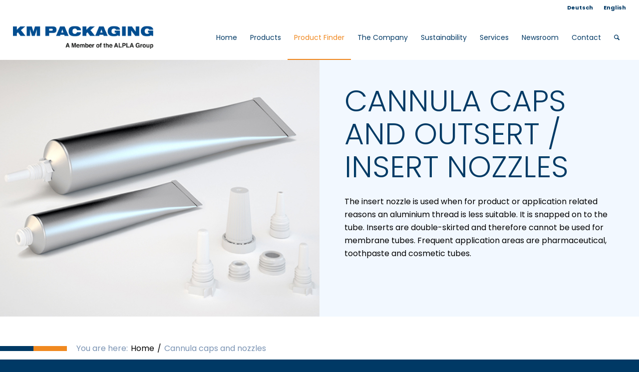

--- FILE ---
content_type: text/html; charset=UTF-8
request_url: https://km-packaging.com/en/cannula-caps-and-nozzles/?product-page=2
body_size: 33626
content:
<!DOCTYPE html>
<html lang="en-GB" class="html_stretched responsive av-preloader-disabled  html_header_top html_logo_left html_main_nav_header html_menu_right html_slim html_header_sticky html_header_shrinking html_header_topbar_active html_mobile_menu_phone html_header_searchicon html_content_align_center html_header_unstick_top_disabled html_header_stretch html_av-overlay-side html_av-overlay-side-classic html_av-submenu-noclone html_entry_id_7832 av-cookies-no-cookie-consent av-no-preview av-default-lightbox html_text_menu_active av-mobile-menu-switch-default">
<head>
<meta charset="UTF-8" />


<!-- mobile setting -->
<meta name="viewport" content="width=device-width, initial-scale=1">

<!-- Scripts/CSS and wp_head hook -->
<title>Cannula caps and nozzles &#8211; KM PACKAGING GmbH</title>
<meta name='robots' content='max-image-preview:large' />
<link rel="alternate" href="https://km-packaging.com/produktfinder/gewinderinge-gewindenippel-und-kanuelen/" hreflang="de" />
<link rel="alternate" href="https://km-packaging.com/en/cannula-caps-and-nozzles/" hreflang="en" />
<link rel='dns-prefetch' href='//cdn.onapply.de' />
<link rel="alternate" type="application/rss+xml" title="KM PACKAGING GmbH &raquo; Feed" href="https://km-packaging.com/en/feed/" />
<link rel="alternate" title="oEmbed (JSON)" type="application/json+oembed" href="https://km-packaging.com/wp-json/oembed/1.0/embed?url=https%3A%2F%2Fkm-packaging.com%2Fen%2Fcannula-caps-and-nozzles%2F&#038;lang=en" />
<link rel="alternate" title="oEmbed (XML)" type="text/xml+oembed" href="https://km-packaging.com/wp-json/oembed/1.0/embed?url=https%3A%2F%2Fkm-packaging.com%2Fen%2Fcannula-caps-and-nozzles%2F&#038;format=xml&#038;lang=en" />
<style id='wp-img-auto-sizes-contain-inline-css' type='text/css'>
img:is([sizes=auto i],[sizes^="auto," i]){contain-intrinsic-size:3000px 1500px}
/*# sourceURL=wp-img-auto-sizes-contain-inline-css */
</style>
<link rel='stylesheet' id='font-awesome-5-css' href='https://km-packaging.com/wp-content/plugins/woocommerce-ajax-filters/berocket/assets/css/fontawesome5.min.css?ver=4e4049ddf1cc90887b896e0fc23855a8' type='text/css' media='all' />
<link rel='stylesheet' id='BeRocket_AAPF_style-css-ion-rangeslider-min-css-css' href='https://km-packaging.com/wp-content/plugins/woocommerce-ajax-filters/template_styles/css/ion.rangeSlider.min.css?ver=1.0' type='text/css' media='all' />
<link rel='stylesheet' id='select2-css' href='https://km-packaging.com/wp-content/plugins/woocommerce-ajax-filters/assets/frontend/css/select2.min.css?ver=4e4049ddf1cc90887b896e0fc23855a8' type='text/css' media='all' />
<link rel='stylesheet' id='avia-grid-css' href='https://km-packaging.com/wp-content/themes/enfold/css/grid.css?ver=7.0' type='text/css' media='all' />
<link rel='stylesheet' id='avia-base-css' href='https://km-packaging.com/wp-content/themes/enfold/css/base.css?ver=7.0' type='text/css' media='all' />
<link rel='stylesheet' id='avia-layout-css' href='https://km-packaging.com/wp-content/themes/enfold/css/layout.css?ver=7.0' type='text/css' media='all' />
<link rel='stylesheet' id='avia-module-blog-css' href='https://km-packaging.com/wp-content/themes/enfold/config-templatebuilder/avia-shortcodes/blog/blog.css?ver=7.0' type='text/css' media='all' />
<link rel='stylesheet' id='avia-module-postslider-css' href='https://km-packaging.com/wp-content/themes/enfold/config-templatebuilder/avia-shortcodes/postslider/postslider.css?ver=7.0' type='text/css' media='all' />
<link rel='stylesheet' id='avia-module-button-css' href='https://km-packaging.com/wp-content/themes/enfold/config-templatebuilder/avia-shortcodes/buttons/buttons.css?ver=7.0' type='text/css' media='all' />
<link rel='stylesheet' id='avia-module-comments-css' href='https://km-packaging.com/wp-content/themes/enfold/config-templatebuilder/avia-shortcodes/comments/comments.css?ver=7.0' type='text/css' media='all' />
<link rel='stylesheet' id='avia-module-slideshow-css' href='https://km-packaging.com/wp-content/themes/enfold/config-templatebuilder/avia-shortcodes/slideshow/slideshow.css?ver=7.0' type='text/css' media='all' />
<link rel='stylesheet' id='avia-module-gallery-css' href='https://km-packaging.com/wp-content/themes/enfold/config-templatebuilder/avia-shortcodes/gallery/gallery.css?ver=7.0' type='text/css' media='all' />
<link rel='stylesheet' id='avia-module-gridrow-css' href='https://km-packaging.com/wp-content/themes/enfold/config-templatebuilder/avia-shortcodes/grid_row/grid_row.css?ver=7.0' type='text/css' media='all' />
<link rel='stylesheet' id='avia-module-heading-css' href='https://km-packaging.com/wp-content/themes/enfold/config-templatebuilder/avia-shortcodes/heading/heading.css?ver=7.0' type='text/css' media='all' />
<link rel='stylesheet' id='avia-module-hr-css' href='https://km-packaging.com/wp-content/themes/enfold/config-templatebuilder/avia-shortcodes/hr/hr.css?ver=7.0' type='text/css' media='all' />
<link rel='stylesheet' id='avia-module-icon-css' href='https://km-packaging.com/wp-content/themes/enfold/config-templatebuilder/avia-shortcodes/icon/icon.css?ver=7.0' type='text/css' media='all' />
<link rel='stylesheet' id='avia-module-iconlist-css' href='https://km-packaging.com/wp-content/themes/enfold/config-templatebuilder/avia-shortcodes/iconlist/iconlist.css?ver=7.0' type='text/css' media='all' />
<link rel='stylesheet' id='avia-module-image-css' href='https://km-packaging.com/wp-content/themes/enfold/config-templatebuilder/avia-shortcodes/image/image.css?ver=7.0' type='text/css' media='all' />
<link rel='stylesheet' id='avia-module-masonry-css' href='https://km-packaging.com/wp-content/themes/enfold/config-templatebuilder/avia-shortcodes/masonry_entries/masonry_entries.css?ver=7.0' type='text/css' media='all' />
<link rel='stylesheet' id='avia-siteloader-css' href='https://km-packaging.com/wp-content/themes/enfold/css/avia-snippet-site-preloader.css?ver=7.0' type='text/css' media='all' />
<link rel='stylesheet' id='avia-module-menu-css' href='https://km-packaging.com/wp-content/themes/enfold/config-templatebuilder/avia-shortcodes/menu/menu.css?ver=7.0' type='text/css' media='all' />
<link rel='stylesheet' id='avia-module-catalogue-css' href='https://km-packaging.com/wp-content/themes/enfold/config-templatebuilder/avia-shortcodes/catalogue/catalogue.css?ver=7.0' type='text/css' media='all' />
<link rel='stylesheet' id='avia-module-slideshow-fullsize-css' href='https://km-packaging.com/wp-content/themes/enfold/config-templatebuilder/avia-shortcodes/slideshow_fullsize/slideshow_fullsize.css?ver=7.0' type='text/css' media='all' />
<link rel='stylesheet' id='avia-module-social-css' href='https://km-packaging.com/wp-content/themes/enfold/config-templatebuilder/avia-shortcodes/social_share/social_share.css?ver=7.0' type='text/css' media='all' />
<link rel='stylesheet' id='avia-module-tabsection-css' href='https://km-packaging.com/wp-content/themes/enfold/config-templatebuilder/avia-shortcodes/tab_section/tab_section.css?ver=7.0' type='text/css' media='all' />
<link rel='stylesheet' id='avia-module-tabs-css' href='https://km-packaging.com/wp-content/themes/enfold/config-templatebuilder/avia-shortcodes/tabs/tabs.css?ver=7.0' type='text/css' media='all' />
<link rel='stylesheet' id='avia-module-video-css' href='https://km-packaging.com/wp-content/themes/enfold/config-templatebuilder/avia-shortcodes/video/video.css?ver=7.0' type='text/css' media='all' />
<link rel='stylesheet' id='avia-scs-css' href='https://km-packaging.com/wp-content/themes/enfold/css/shortcodes.css?ver=7.0' type='text/css' media='all' />
<link rel='stylesheet' id='avia-woocommerce-css-css' href='https://km-packaging.com/wp-content/themes/enfold/config-woocommerce/woocommerce-mod.css?ver=7.0' type='text/css' media='all' />
<style id='woocommerce-inline-inline-css' type='text/css'>
.woocommerce form .form-row .required { visibility: visible; }
/*# sourceURL=woocommerce-inline-inline-css */
</style>
<link rel='stylesheet' id='brands-styles-css' href='https://km-packaging.com/wp-content/plugins/woocommerce/assets/css/brands.css?ver=9.9.6' type='text/css' media='all' />
<link rel='stylesheet' id='dgwt-wcas-style-css' href='https://km-packaging.com/wp-content/plugins/ajax-search-for-woocommerce/assets/css/style.min.css?ver=1.32.2' type='text/css' media='all' />
<link rel='stylesheet' id='onapplyCareerSite-css' href='https://cdn.onapply.de/static/shared/css/onapplyCareerSite.css?ver=4e4049ddf1cc90887b896e0fc23855a8' type='text/css' media='all' />
<link rel='stylesheet' id='avia-fold-unfold-css' href='https://km-packaging.com/wp-content/themes/enfold/css/avia-snippet-fold-unfold.css?ver=7.0' type='text/css' media='all' />
<link rel='stylesheet' id='avia-popup-css-css' href='https://km-packaging.com/wp-content/themes/enfold/js/aviapopup/magnific-popup.min.css?ver=7.0' type='text/css' media='screen' />
<link rel='stylesheet' id='avia-lightbox-css' href='https://km-packaging.com/wp-content/themes/enfold/css/avia-snippet-lightbox.css?ver=7.0' type='text/css' media='screen' />
<link rel='stylesheet' id='avia-widget-css-css' href='https://km-packaging.com/wp-content/themes/enfold/css/avia-snippet-widget.css?ver=7.0' type='text/css' media='screen' />
<link rel='stylesheet' id='avia-dynamic-css' href='https://km-packaging.com/wp-content/uploads/dynamic_avia/enfold_child.css?ver=6967977e2513b' type='text/css' media='all' />
<link rel='stylesheet' id='avia-custom-css' href='https://km-packaging.com/wp-content/themes/enfold/css/custom.css?ver=7.0' type='text/css' media='all' />
<link rel='stylesheet' id='avia-style-css' href='https://km-packaging.com/wp-content/themes/enfold-child/style.css?ver=7.0' type='text/css' media='all' />
<link rel='stylesheet' id='avia-gravity-css' href='https://km-packaging.com/wp-content/themes/enfold/config-gravityforms/gravity-mod.css?ver=7.0' type='text/css' media='screen' />
<link rel='stylesheet' id='avia-single-post-7832-css' href='https://km-packaging.com/wp-content/uploads/dynamic_avia/avia_posts_css/post-7832.css?ver=ver-1768398563' type='text/css' media='all' />
<script type="text/javascript" src="https://km-packaging.com/wp-includes/js/jquery/jquery.min.js?ver=3.7.1" id="jquery-core-js"></script>
<script type="text/javascript" src="https://km-packaging.com/wp-includes/js/jquery/ui/core.min.js?ver=1.13.3" id="jquery-ui-core-js"></script>
<script type="text/javascript" src="https://km-packaging.com/wp-includes/js/jquery/ui/mouse.min.js?ver=1.13.3" id="jquery-ui-mouse-js"></script>
<script type="text/javascript" src="https://km-packaging.com/wp-includes/js/jquery/ui/slider.min.js?ver=1.13.3" id="jquery-ui-slider-js"></script>
<script type="text/javascript" src="https://km-packaging.com/wp-includes/js/jquery/ui/datepicker.min.js?ver=1.13.3" id="jquery-ui-datepicker-js"></script>
<script type="text/javascript" id="jquery-ui-datepicker-js-after">
/* <![CDATA[ */
jQuery(function(jQuery){jQuery.datepicker.setDefaults({"closeText":"Close","currentText":"Today","monthNames":["January","February","March","April","May","June","July","August","September","October","November","December"],"monthNamesShort":["Jan","Feb","Mar","Apr","May","Jun","Jul","Aug","Sep","Oct","Nov","Dec"],"nextText":"Next","prevText":"Previous","dayNames":["Sunday","Monday","Tuesday","Wednesday","Thursday","Friday","Saturday"],"dayNamesShort":["Sun","Mon","Tue","Wed","Thu","Fri","Sat"],"dayNamesMin":["S","M","T","W","T","F","S"],"dateFormat":"d. MM yy","firstDay":1,"isRTL":false});});
//# sourceURL=jquery-ui-datepicker-js-after
/* ]]> */
</script>
<script type="text/javascript" id="berocket_aapf_widget-script-js-extra">
/* <![CDATA[ */
var the_ajax_script = {"disable_ajax_loading":"1","url_variable":"filters","url_mask":"%t%[%v%]","url_split":"|","nice_url_variable":"","nice_url_value_1":"","nice_url_value_2":"","nice_url_split":"","version":"1.6.9.4","number_style":["",".","2"],"current_language":"","current_page_url":"https://km-packaging.com/en/cannula-caps-and-nozzles","ajaxurl":"https://km-packaging.com/wp-admin/admin-ajax.php","product_cat":"-1","product_taxonomy":"-1","s":"","products_holder_id":"ul.products","result_count_class":".woocommerce-result-count","ordering_class":"form.woocommerce-ordering","pagination_class":"nav.woocommerce-pagination","control_sorting":"1","seo_friendly_urls":"1","seo_uri_decode":"","slug_urls":"1","nice_urls":"","ub_product_count":"","ub_product_text":"","ub_product_button_text":"","default_sorting":"menu_order","first_page":"1","scroll_shop_top":"","ajax_request_load":"1","ajax_request_load_style":"jquery","use_request_method":"get","no_products":"\u003Cdiv class=\"bapf_no_products\"\u003E\u003Cdiv class=\"woocommerce-no-products-found\"\u003E\n\t\n\t\u003Cdiv class=\"woocommerce-info\"\u003E\n\t\tNo products were found matching your selection.\t\u003C/div\u003E\n\u003C/div\u003E\n\u003C/div\u003E","recount_products":"1","pos_relative":"","woocommerce_removes":{"result_count":"","ordering":"","pagination":"","pagination_ajax":true},"pagination_ajax":"1","description_show":"click","description_hide":"click","hide_sel_value":"","hide_o_value":"1","use_select2":"","hide_empty_value":"","hide_button_value":"","scroll_shop_top_px":"-180","load_image":"\u003Cdiv class=\"bapf_loader_page\"\u003E\u003Cdiv class=\"bapf_lcontainer\"\u003E\u003Cspan class=\"bapf_loader\"\u003E\u003Cspan class=\"bapf_lfirst\"\u003E\u003C/span\u003E\u003Cspan class=\"bapf_lsecond\"\u003E\u003C/span\u003E\u003C/span\u003E\u003C/div\u003E\u003C/div\u003E","translate":{"show_value":"Show value(s)","hide_value":"Hide value(s)","unselect_all":"Unselect all","nothing_selected":"Nothing is selected","products":"products"},"trailing_slash":"1","pagination_base":"page","reload_changed_filters":"","operator_and":"+","operator_or":"-"};
//# sourceURL=berocket_aapf_widget-script-js-extra
/* ]]> */
</script>
<script type="text/javascript" src="https://km-packaging.com/wp-content/plugins/woocommerce-ajax-filters/assets/frontend/js/fullmain.min.js?ver=1.6.9.4" id="berocket_aapf_widget-script-js"></script>
<script type="text/javascript" src="https://km-packaging.com/wp-content/plugins/woocommerce/assets/js/js-cookie/js.cookie.min.js?ver=2.1.4-wc.9.9.6" id="js-cookie-js" defer="defer" data-wp-strategy="defer"></script>
<script type="text/javascript" id="wc-cart-fragments-js-extra">
/* <![CDATA[ */
var wc_cart_fragments_params = {"ajax_url":"/wp-admin/admin-ajax.php","wc_ajax_url":"/en/?wc-ajax=%%endpoint%%","cart_hash_key":"wc_cart_hash_0ee4fe5744a2a5e027830eb5bdc29dce","fragment_name":"wc_fragments_0ee4fe5744a2a5e027830eb5bdc29dce","request_timeout":"5000"};
//# sourceURL=wc-cart-fragments-js-extra
/* ]]> */
</script>
<script type="text/javascript" src="https://km-packaging.com/wp-content/plugins/woocommerce/assets/js/frontend/cart-fragments.min.js?ver=9.9.6" id="wc-cart-fragments-js" defer="defer" data-wp-strategy="defer"></script>
<script type="text/javascript" src="https://km-packaging.com/wp-content/plugins/woocommerce/assets/js/jquery-blockui/jquery.blockUI.min.js?ver=2.7.0-wc.9.9.6" id="jquery-blockui-js" defer="defer" data-wp-strategy="defer"></script>
<script type="text/javascript" id="woocommerce-js-extra">
/* <![CDATA[ */
var woocommerce_params = {"ajax_url":"/wp-admin/admin-ajax.php","wc_ajax_url":"/en/?wc-ajax=%%endpoint%%","i18n_password_show":"Show password","i18n_password_hide":"Hide password"};
//# sourceURL=woocommerce-js-extra
/* ]]> */
</script>
<script type="text/javascript" src="https://km-packaging.com/wp-content/plugins/woocommerce/assets/js/frontend/woocommerce.min.js?ver=9.9.6" id="woocommerce-js" defer="defer" data-wp-strategy="defer"></script>
<script type="text/javascript" src="https://cdn.onapply.de/static/shared/js/onapplyCareerSite.js?ver=4e4049ddf1cc90887b896e0fc23855a8" id="onapplyCareerSite-js"></script>
<script type="text/javascript" src="https://km-packaging.com/wp-content/themes/enfold/js/avia-js.js?ver=7.0" id="avia-js-js"></script>
<script type="text/javascript" src="https://km-packaging.com/wp-content/themes/enfold/js/avia-compat.js?ver=7.0" id="avia-compat-js"></script>
<link rel="https://api.w.org/" href="https://km-packaging.com/wp-json/" /><link rel="alternate" title="JSON" type="application/json" href="https://km-packaging.com/wp-json/wp/v2/pages/7832" /><link rel="EditURI" type="application/rsd+xml" title="RSD" href="https://km-packaging.com/xmlrpc.php?rsd" />
<link rel="canonical" href="https://km-packaging.com/en/cannula-caps-and-nozzles/" />
<style></style>		<style>
			.dgwt-wcas-ico-magnifier,.dgwt-wcas-ico-magnifier-handler{max-width:20px}.dgwt-wcas-search-wrapp{max-width:600px}		</style>
		
<link rel="icon" href="https://km-packaging.com/wp-content/uploads/Logo_KMPACKAGING_RGB_Blue_favicon-1.png" type="image/png">
<!--[if lt IE 9]><script src="https://km-packaging.com/wp-content/themes/enfold/js/html5shiv.js"></script><![endif]--><link rel="profile" href="https://gmpg.org/xfn/11" />
<link rel="alternate" type="application/rss+xml" title="KM PACKAGING GmbH RSS2 Feed" href="https://km-packaging.com/en/feed/" />
<link rel="pingback" href="https://km-packaging.com/xmlrpc.php" />
	<noscript><style>.woocommerce-product-gallery{ opacity: 1 !important; }</style></noscript>
	<link rel="icon" href="https://km-packaging.com/wp-content/uploads/km_favicon-36x36.png" sizes="32x32" />
<link rel="icon" href="https://km-packaging.com/wp-content/uploads/km_favicon.png" sizes="192x192" />
<link rel="apple-touch-icon" href="https://km-packaging.com/wp-content/uploads/km_favicon.png" />
<meta name="msapplication-TileImage" content="https://km-packaging.com/wp-content/uploads/km_favicon.png" />
<style type="text/css">
		@font-face {font-family: 'entypo-fontello-enfold'; font-weight: normal; font-style: normal; font-display: auto;
		src: url('https://km-packaging.com/wp-content/themes/enfold/config-templatebuilder/avia-template-builder/assets/fonts/entypo-fontello-enfold/entypo-fontello-enfold.woff2') format('woff2'),
		url('https://km-packaging.com/wp-content/themes/enfold/config-templatebuilder/avia-template-builder/assets/fonts/entypo-fontello-enfold/entypo-fontello-enfold.woff') format('woff'),
		url('https://km-packaging.com/wp-content/themes/enfold/config-templatebuilder/avia-template-builder/assets/fonts/entypo-fontello-enfold/entypo-fontello-enfold.ttf') format('truetype'),
		url('https://km-packaging.com/wp-content/themes/enfold/config-templatebuilder/avia-template-builder/assets/fonts/entypo-fontello-enfold/entypo-fontello-enfold.svg#entypo-fontello-enfold') format('svg'),
		url('https://km-packaging.com/wp-content/themes/enfold/config-templatebuilder/avia-template-builder/assets/fonts/entypo-fontello-enfold/entypo-fontello-enfold.eot'),
		url('https://km-packaging.com/wp-content/themes/enfold/config-templatebuilder/avia-template-builder/assets/fonts/entypo-fontello-enfold/entypo-fontello-enfold.eot?#iefix') format('embedded-opentype');
		}

		#top .avia-font-entypo-fontello-enfold, body .avia-font-entypo-fontello-enfold, html body [data-av_iconfont='entypo-fontello-enfold']:before{ font-family: 'entypo-fontello-enfold'; }
		
		@font-face {font-family: 'entypo-fontello'; font-weight: normal; font-style: normal; font-display: auto;
		src: url('https://km-packaging.com/wp-content/themes/enfold/config-templatebuilder/avia-template-builder/assets/fonts/entypo-fontello/entypo-fontello.woff2') format('woff2'),
		url('https://km-packaging.com/wp-content/themes/enfold/config-templatebuilder/avia-template-builder/assets/fonts/entypo-fontello/entypo-fontello.woff') format('woff'),
		url('https://km-packaging.com/wp-content/themes/enfold/config-templatebuilder/avia-template-builder/assets/fonts/entypo-fontello/entypo-fontello.ttf') format('truetype'),
		url('https://km-packaging.com/wp-content/themes/enfold/config-templatebuilder/avia-template-builder/assets/fonts/entypo-fontello/entypo-fontello.svg#entypo-fontello') format('svg'),
		url('https://km-packaging.com/wp-content/themes/enfold/config-templatebuilder/avia-template-builder/assets/fonts/entypo-fontello/entypo-fontello.eot'),
		url('https://km-packaging.com/wp-content/themes/enfold/config-templatebuilder/avia-template-builder/assets/fonts/entypo-fontello/entypo-fontello.eot?#iefix') format('embedded-opentype');
		}

		#top .avia-font-entypo-fontello, body .avia-font-entypo-fontello, html body [data-av_iconfont='entypo-fontello']:before{ font-family: 'entypo-fontello'; }
		</style>

<!--
Debugging Info for Theme support: 

Theme: Enfold
Version: 7.0
Installed: enfold
AviaFramework Version: 5.6
AviaBuilder Version: 6.0
aviaElementManager Version: 1.0.1
- - - - - - - - - - -
ChildTheme: Enfold Child
ChildTheme Version: 1.0
ChildTheme Installed: enfold

- - - - - - - - - - -
ML:256-PU:159-PLA:18
WP:6.9
Compress: CSS:disabled - JS:disabled
Updates: enabled - token has changed and not verified
PLAu:15
-->
<link rel='stylesheet' id='wc-blocks-style-css' href='https://km-packaging.com/wp-content/plugins/woocommerce/assets/client/blocks/wc-blocks.css?ver=wc-9.9.6' type='text/css' media='all' />
<link rel='stylesheet' id='berocket_aapf_widget-style-css' href='https://km-packaging.com/wp-content/plugins/woocommerce-ajax-filters/assets/frontend/css/main.min.css?ver=1.6.9.4' type='text/css' media='all' />
</head>

<body data-rsssl=1 id="top" class="wp-singular page-template-default page page-id-7832 wp-theme-enfold wp-child-theme-enfold-child stretched rtl_columns av-curtain-numeric poppins-custom poppins  theme-enfold woocommerce-no-js post-type-page language-en post_translations-pll_60be0076bce71 avia-responsive-images-support avia-woocommerce-30" itemscope="itemscope" itemtype="https://schema.org/WebPage" >

	
	<div id='wrap_all'>

	
<header id='header' class='all_colors header_color light_bg_color  av_header_top av_logo_left av_main_nav_header av_menu_right av_slim av_header_sticky av_header_shrinking av_header_stretch av_mobile_menu_phone av_header_searchicon av_header_unstick_top_disabled av_bottom_nav_disabled  av_header_border_disabled' aria-label="Kopfzeile" data-av_shrink_factor='50' role="banner" itemscope="itemscope" itemtype="https://schema.org/WPHeader" >

		<div id='header_meta' class='container_wrap container_wrap_meta  av_secondary_right av_extra_header_active av_entry_id_7832'>

			      <div class='container'>
			      <nav class='sub_menu'  role="navigation" itemscope="itemscope" itemtype="https://schema.org/SiteNavigationElement" ><ul role="menu" class="menu" id="avia2-menu"><li role="menuitem" id="menu-item-7466-de" class="lang-item lang-item-5 lang-item-de lang-item-first menu-item menu-item-type-custom menu-item-object-custom menu-item-7466-de"><a href="https://km-packaging.com/produktfinder/gewinderinge-gewindenippel-und-kanuelen/" hreflang="de-DE" lang="de-DE">Deutsch</a></li>
<li role="menuitem" id="menu-item-7466-en" class="lang-item lang-item-8 lang-item-en current-lang menu-item menu-item-type-custom menu-item-object-custom menu-item-7466-en"><a href="https://km-packaging.com/en/cannula-caps-and-nozzles/" hreflang="en-GB" lang="en-GB">English</a></li>
</ul></nav>			      </div>
		</div>

		<div  id='header_main' class='container_wrap container_wrap_logo'>

        <div class='container av-logo-container'><div class='inner-container'><span class='logo avia-standard-logo'><a href='https://km-packaging.com/en/home/' class='' aria-label='logo_web_2025' title='logo_web_2025'><img src="https://km-packaging.com/wp-content/uploads/logo_web_2025.png" srcset="https://km-packaging.com/wp-content/uploads/logo_web_2025.png 485w, https://km-packaging.com/wp-content/uploads/logo_web_2025-370x88.png 370w, https://km-packaging.com/wp-content/uploads/logo_web_2025-450x107.png 450w, https://km-packaging.com/wp-content/uploads/logo_web_2025-64x15.png 64w" sizes="(max-width: 485px) 100vw, 485px" height="100" width="300" alt='KM PACKAGING GmbH' title='logo_web_2025' /></a></span><nav class='main_menu' data-selectname='Select a page'  role="navigation" itemscope="itemscope" itemtype="https://schema.org/SiteNavigationElement" ><div class="avia-menu av-main-nav-wrap"><ul role="menu" class="menu av-main-nav" id="avia-menu"><li role="menuitem" id="menu-item-7774" class="menu-item menu-item-type-post_type menu-item-object-page menu-item-top-level menu-item-top-level-1"><a href="https://km-packaging.com/en/home/" itemprop="url" tabindex="0"><span class="avia-bullet"></span><span class="avia-menu-text">Home</span><span class="avia-menu-fx"><span class="avia-arrow-wrap"><span class="avia-arrow"></span></span></span></a></li> <li role="menuitem" id="menu-item-7767" class="filter-not-active menu-item menu-item-type-post_type menu-item-object-page menu-item-has-children menu-item-mega-parent menu-item-top-level menu-item-top-level-2"><a href="https://km-packaging.com/en/products/" itemprop="url" tabindex="0"><span class="avia-bullet"></span><span class="avia-menu-text">Products</span><span class="avia-menu-fx"><span class="avia-arrow-wrap"><span class="avia-arrow"></span></span></span></a> <div class='avia_mega_div avia_mega2 six units'>  <ul class="sub-menu"> 	<li role="menuitem" id="menu-item-7809" class="menu-item menu-item-type-custom menu-item-object-custom menu-item-has-children avia_mega_menu_columns_2 three units  avia_mega_menu_columns_first"><span class='mega_menu_title heading-color av-special-font'>Industries</span> 	<ul class="sub-menu"> 		<li role="menuitem" id="menu-item-7808" class="menu-item menu-item-type-post_type menu-item-object-page"><a href="https://km-packaging.com/en/beauty/" itemprop="url" tabindex="0"><span class="avia-bullet"></span><span class="avia-menu-text">Beauty</span></a></li> 		<li role="menuitem" id="menu-item-7807" class="menu-item menu-item-type-post_type menu-item-object-page"><a href="https://km-packaging.com/en/pharma/" itemprop="url" tabindex="0"><span class="avia-bullet"></span><span class="avia-menu-text">Pharma</span></a></li> 		<li role="menuitem" id="menu-item-7806" class="menu-item menu-item-type-post_type menu-item-object-page"><a href="https://km-packaging.com/en/food/" itemprop="url" tabindex="0"><span class="avia-bullet"></span><span class="avia-menu-text">Food</span></a></li> 		<li role="menuitem" id="menu-item-7805" class="menu-item menu-item-type-post_type menu-item-object-page"><a href="https://km-packaging.com/en/customized/" itemprop="url" tabindex="0"><span class="avia-bullet"></span><span class="avia-menu-text">Customized</span></a></li> 	</ul> </li> 	<li role="menuitem" id="menu-item-7810" class="menu-item menu-item-type-custom menu-item-object-custom current-menu-ancestor current-menu-parent menu-item-has-children avia_mega_menu_columns_2 three units avia_mega_menu_columns_last"><span class='mega_menu_title heading-color av-special-font'>Product range</span> 	<ul class="sub-menu"> 		<li role="menuitem" id="menu-item-7848" class="menu-item menu-item-type-post_type menu-item-object-page"><a href="https://km-packaging.com/en/flip-tops/" itemprop="url" tabindex="0"><span class="avia-bullet"></span><span class="avia-menu-text">Flip-Tops</span></a></li> 		<li role="menuitem" id="menu-item-7847" class="menu-item menu-item-type-post_type menu-item-object-page"><a href="https://km-packaging.com/en/caps-for-aluminum-tubes/" itemprop="url" tabindex="0"><span class="avia-bullet"></span><span class="avia-menu-text">Caps for aluminum tubes</span></a></li> 		<li role="menuitem" id="menu-item-7846" class="menu-item menu-item-type-post_type menu-item-object-page"><a href="https://km-packaging.com/en/caps-for-laminating-tubes/" itemprop="url" tabindex="0"><span class="avia-bullet"></span><span class="avia-menu-text">Caps for laminating tubes</span></a></li> 		<li role="menuitem" id="menu-item-7845" class="menu-item menu-item-type-post_type menu-item-object-page"><a href="https://km-packaging.com/en/caps-for-plastic-tubes/" itemprop="url" tabindex="0"><span class="avia-bullet"></span><span class="avia-menu-text">Caps for plastic tubes</span></a></li> 		<li role="menuitem" id="menu-item-7844" class="menu-item menu-item-type-post_type menu-item-object-page current-menu-item page_item page-item-7832 current_page_item"><a href="https://km-packaging.com/en/cannula-caps-and-nozzles/" itemprop="url" tabindex="0"><span class="avia-bullet"></span><span class="avia-menu-text">Cannula caps and nozzles</span></a></li> 		<li role="menuitem" id="menu-item-7843" class="menu-item menu-item-type-post_type menu-item-object-page"><a href="https://km-packaging.com/en/tube-shoulders/" itemprop="url" tabindex="0"><span class="avia-bullet"></span><span class="avia-menu-text">Tube shoulders</span></a></li> 		<li role="menuitem" id="menu-item-7842" class="menu-item menu-item-type-post_type menu-item-object-page"><a href="https://km-packaging.com/en/jars/" itemprop="url" tabindex="0"><span class="avia-bullet"></span><span class="avia-menu-text">Jars</span></a></li> 	</ul> </li> </ul>  </div> </li> <li role="menuitem" id="menu-item-7849" class="menu-item menu-item-type-post_type menu-item-object-page menu-item-top-level menu-item-top-level-3 filter-active current-menu-item"><a href="https://km-packaging.com/en/product-finder/" itemprop="url" tabindex="0"><span class="avia-bullet"></span><span class="avia-menu-text">Product Finder</span><span class="avia-menu-fx"><span class="avia-arrow-wrap"><span class="avia-arrow"></span></span></span></a></li> <li role="menuitem" id="menu-item-7770" class="menu-item menu-item-type-post_type menu-item-object-page menu-item-top-level menu-item-top-level-4"><a href="https://km-packaging.com/en/the-company/" itemprop="url" tabindex="0"><span class="avia-bullet"></span><span class="avia-menu-text">The Company</span><span class="avia-menu-fx"><span class="avia-arrow-wrap"><span class="avia-arrow"></span></span></span></a></li> <li role="menuitem" id="menu-item-7769" class="menu-item menu-item-type-post_type menu-item-object-page menu-item-mega-parent  menu-item-top-level menu-item-top-level-5"><a href="https://km-packaging.com/en/sustainability/" itemprop="url" tabindex="0"><span class="avia-bullet"></span><span class="avia-menu-text">Sustainability</span><span class="avia-menu-fx"><span class="avia-arrow-wrap"><span class="avia-arrow"></span></span></span></a></li> <li role="menuitem" id="menu-item-7771" class="menu-item menu-item-type-post_type menu-item-object-page menu-item-top-level menu-item-top-level-6"><a href="https://km-packaging.com/en/services/" itemprop="url" tabindex="0"><span class="avia-bullet"></span><span class="avia-menu-text">Services</span><span class="avia-menu-fx"><span class="avia-arrow-wrap"><span class="avia-arrow"></span></span></span></a></li> <li role="menuitem" id="menu-item-7772" class="menu-item menu-item-type-post_type menu-item-object-page menu-item-top-level menu-item-top-level-7"><a href="https://km-packaging.com/en/newsroom/" itemprop="url" tabindex="0"><span class="avia-bullet"></span><span class="avia-menu-text">Newsroom</span><span class="avia-menu-fx"><span class="avia-arrow-wrap"><span class="avia-arrow"></span></span></span></a></li> <li role="menuitem" id="menu-item-7773" class="menu-item menu-item-type-post_type menu-item-object-page menu-item-top-level menu-item-top-level-8"><a href="https://km-packaging.com/en/contact/" itemprop="url" tabindex="0"><span class="avia-bullet"></span><span class="avia-menu-text">Contact</span><span class="avia-menu-fx"><span class="avia-arrow-wrap"><span class="avia-arrow"></span></span></span></a></li> <li id="menu-item-search" class="noMobile menu-item menu-item-search-dropdown menu-item-avia-special" role="menuitem"><a class="avia-svg-icon avia-font-svg_entypo-fontello" aria-label="Search" href="?s=" rel="nofollow" title="Click to open the search input field" data-avia-search-tooltip=" &lt;search&gt; 	&lt;form role=&quot;search&quot; action=&quot;https://km-packaging.com/en/&quot; id=&quot;searchform&quot; method=&quot;get&quot; class=&quot;&quot;&gt; 		&lt;div&gt; &lt;span class=&#039;av_searchform_search avia-svg-icon avia-font-svg_entypo-fontello&#039; data-av_svg_icon=&#039;search&#039; data-av_iconset=&#039;svg_entypo-fontello&#039;&gt;&lt;svg version=&quot;1.1&quot; xmlns=&quot;http://www.w3.org/2000/svg&quot; width=&quot;25&quot; height=&quot;32&quot; viewBox=&quot;0 0 25 32&quot; preserveAspectRatio=&quot;xMidYMid meet&quot; aria-labelledby=&#039;av-svg-title-1&#039; aria-describedby=&#039;av-svg-desc-1&#039; role=&quot;graphics-symbol&quot; aria-hidden=&quot;true&quot;&gt; &lt;title id=&#039;av-svg-title-1&#039;&gt;Search&lt;/title&gt; &lt;desc id=&#039;av-svg-desc-1&#039;&gt;Search&lt;/desc&gt; &lt;path d=&quot;M24.704 24.704q0.96 1.088 0.192 1.984l-1.472 1.472q-1.152 1.024-2.176 0l-6.080-6.080q-2.368 1.344-4.992 1.344-4.096 0-7.136-3.040t-3.040-7.136 2.88-7.008 6.976-2.912 7.168 3.040 3.072 7.136q0 2.816-1.472 5.184zM3.008 13.248q0 2.816 2.176 4.992t4.992 2.176 4.832-2.016 2.016-4.896q0-2.816-2.176-4.96t-4.992-2.144-4.832 2.016-2.016 4.832z&quot;&gt;&lt;/path&gt; &lt;/svg&gt;&lt;/span&gt;			&lt;input type=&quot;submit&quot; value=&quot;&quot; id=&quot;searchsubmit&quot; class=&quot;button&quot; title=&quot;Enter at least 3 characters to show search results in a dropdown or click to route to search result page to show all results&quot; /&gt; 			&lt;input type=&quot;search&quot; id=&quot;s&quot; name=&quot;s&quot; value=&quot;&quot; aria-label=&#039;Search&#039; placeholder=&#039;Search&#039; required /&gt; 		&lt;/div&gt; 	&lt;/form&gt; &lt;/search&gt; " data-av_svg_icon='search' data-av_iconset='svg_entypo-fontello'><svg version="1.1" xmlns="http://www.w3.org/2000/svg" width="25" height="32" viewbox="0 0 25 32" preserveaspectratio="xMidYMid meet" aria-labelledby='av-svg-title-2' aria-describedby='av-svg-desc-2' role="graphics-symbol" aria-hidden="true"> <title id='av-svg-title-2'>Click to open the search input field</title> <desc id='av-svg-desc-2'>Click to open the search input field</desc> <path d="M24.704 24.704q0.96 1.088 0.192 1.984l-1.472 1.472q-1.152 1.024-2.176 0l-6.080-6.080q-2.368 1.344-4.992 1.344-4.096 0-7.136-3.040t-3.040-7.136 2.88-7.008 6.976-2.912 7.168 3.040 3.072 7.136q0 2.816-1.472 5.184zM3.008 13.248q0 2.816 2.176 4.992t4.992 2.176 4.832-2.016 2.016-4.896q0-2.816-2.176-4.96t-4.992-2.144-4.832 2.016-2.016 4.832z"></path> </svg><span class="avia_hidden_link_text">Search</span></a></li><li class="av-burger-menu-main menu-item-avia-special" role="menuitem"> 	        			<a href="#" aria-label="Menu" aria-hidden="false"> 							<span class="av-hamburger av-hamburger--spin av-js-hamburger"> 								<span class="av-hamburger-box"> 						          <span class="av-hamburger-inner"></span> 						          <strong>Menu</strong> 								</span> 							</span> 							<span class="avia_hidden_link_text">Menu</span> 						</a> 	        		   </li></ul></div></nav></div> </div> 
		<!-- end container_wrap-->
		</div>
<div class="header_bg"></div>
<!-- end header -->
</header>

	<div id='main' class='all_colors' data-scroll-offset='88'>

	<div id='av-layout-grid-1'  class='av-layout-grid-container av-kkzluop7-880d9c5307f94a1edea67d75c9368311 entry-content-wrapper main_color av-flex-cells  avia-builder-el-0  el_before_av_codeblock  avia-builder-el-first  av-cell-min-height av-cell-min-height-60  container_wrap fullsize'   data-av_minimum_height_pc='60'>
<div class='flex_cell av-kkzltqms-da7daaa805d7f75aae417aa3e09755e2 av-gridrow-cell av_one_half no_margin  avia-builder-el-1  el_before_av_cell_one_half  avia-builder-el-first  content-align-middle avia-full-stretch'  ><div class='flex_cell_inner'>
</div></div><div class='flex_cell av-345f1-e46f9ff4cd3bc64735895a827ce5e14d av-gridrow-cell av_one_half no_margin  avia-builder-el-2  el_after_av_cell_one_half  avia-builder-el-last  content-align-middle'  ><div class='flex_cell_inner'>
<div  class='av-special-heading av-33mxyw-0163cced483b51085111b870d1cb4d8e av-special-heading-h1 blockquote modern-quote  avia-builder-el-3  el_before_av_textblock  avia-builder-el-first '><h1 class='av-special-heading-tag '  itemprop="headline"  >CANNULA CAPS AND OUTSERT / INSERT NOZZLES</h1><div class="special-heading-border"><div class="special-heading-inner-border"></div></div></div>
<section  class='av_textblock_section av-kkzfs2xi-0d75d566eb2df19d5647c62765a03bf6 '   itemscope="itemscope" itemtype="https://schema.org/CreativeWork" ><div class='avia_textblock'  itemprop="text" ><p>The insert nozzle is used when for product or application related reasons an aluminium thread is less suitable. It is snapped on to the tube. Inserts are double-skirted and therefore cannot be used for membrane tubes. Frequent application areas are pharmaceutical, toothpaste and cosmetic tubes.</p>
</div></section>
<div  class='hr av-kkzly3xs-cbd1b84ce265f8e059863c6638b4487c hr-invisible  avia-builder-el-5  el_after_av_textblock  avia-builder-el-last '><span class='hr-inner '><span class="hr-inner-style"></span></span></div>
</div></div>
</div><div id='after_grid_row_1'  class='main_color av_default_container_wrap container_wrap fullsize'  ><div class='container av-section-cont-open' ><div class='template-page content  av-content-full alpha units'><div class='post-entry post-entry-type-page post-entry-7832'><div class='entry-content-wrapper clearfix'>
<section class="avia_codeblock_section  avia_code_block_0"  itemscope="itemscope" itemtype="https://schema.org/CreativeWork" ><div class='avia_codeblock '  itemprop="text" ><div class="breadcrumb breadcrumbs avia-breadcrumbs"><div class="breadcrumb-trail" ><span class="trail-before"><span class="breadcrumb-title">You are here:</span></span> <span  itemscope="itemscope" itemtype="https://schema.org/BreadcrumbList" ><span  itemscope="itemscope" itemtype="https://schema.org/ListItem" itemprop="itemListElement" ><a itemprop="url" href="https://km-packaging.com/en/home" title="KM PACKAGING GmbH" rel="home" class="trail-begin"><span itemprop="name">Home</span></a><span itemprop="position" class="hidden">1</span></span></span> <span class="sep">/</span> <span class="trail-end">Cannula caps and nozzles</span></div></div></div></section>
</div></div></div><!-- close content main div --></div></div><div id='av_section_1'  class='avia-section av-ohed-0e11eb916e076d0d34fcec9d67ad542e main_color avia-section-default avia-no-border-styling  avia-builder-el-7  el_after_av_codeblock  el_before_av_section  image--hero-container avia-bg-style-scroll container_wrap fullsize'  ><div class='container av-section-cont-open' ><div class='template-page content  av-content-full alpha units'><div class='post-entry post-entry-type-page post-entry-7832'><div class='entry-content-wrapper clearfix'>
<section class="avia_codeblock_section  avia_code_block_1"  itemscope="itemscope" itemtype="https://schema.org/CreativeWork" ><div class='avia_codeblock '  itemprop="text" ><div class="wcas-search-form-container"><div style="padding-bottom:10px; " class="av-special-heading av-special-heading-h3  blockquote modern-quote modern-left  el_before_av_hr  avia-builder-el-first  "><h3 class="av-special-heading-tag " itemprop="headline">Suchergebnis verfeinern</h3><div class="special-heading-border"><div class="special-heading-inner-border"></div></div></div><div  class="dgwt-wcas-search-wrapp dgwt-wcas-has-submit woocommerce dgwt-wcas-style-pirx js-dgwt-wcas-layout-classic dgwt-wcas-layout-classic js-dgwt-wcas-mobile-overlay-enabled">
		<form class="dgwt-wcas-search-form" role="search" action="https://km-packaging.com/en/" method="get">
		<div class="dgwt-wcas-sf-wrapp">
						<label class="screen-reader-text"
				for="dgwt-wcas-search-input-1">
				Products search			</label>

			<input
				id="dgwt-wcas-search-input-1"
				type="search"
				class="dgwt-wcas-search-input"
				name="s"
				value=""
				placeholder="Search for products..."
				autocomplete="off"
							/>
			<div class="dgwt-wcas-preloader"></div>

			<div class="dgwt-wcas-voice-search"></div>

							<button type="submit"
						aria-label="Search"
						class="dgwt-wcas-search-submit">				<svg
					class="dgwt-wcas-ico-magnifier" xmlns="http://www.w3.org/2000/svg" width="18" height="18" viewBox="0 0 18 18">
					<path  d=" M 16.722523,17.901412 C 16.572585,17.825208 15.36088,16.670476 14.029846,15.33534 L 11.609782,12.907819 11.01926,13.29667 C 8.7613237,14.783493 5.6172703,14.768302 3.332423,13.259528 -0.07366363,11.010358 -1.0146502,6.5989684 1.1898146,3.2148776
					1.5505179,2.6611594 2.4056498,1.7447266 2.9644271,1.3130497 3.4423015,0.94387379 4.3921825,0.48568469 5.1732652,0.2475835 5.886299,0.03022609 6.1341883,0 7.2037391,0 8.2732897,0 8.521179,0.03022609 9.234213,0.2475835 c 0.781083,0.23810119 1.730962,0.69629029 2.208837,1.0654662
					0.532501,0.4113763 1.39922,1.3400096 1.760153,1.8858877 1.520655,2.2998531 1.599025,5.3023778 0.199549,7.6451086 -0.208076,0.348322 -0.393306,0.668209 -0.411622,0.710863 -0.01831,0.04265 1.065556,1.18264 2.408603,2.533307 1.343046,1.350666 2.486621,2.574792 2.541278,2.720279 0.282475,0.7519
					-0.503089,1.456506 -1.218488,1.092917 z M 8.4027892,12.475062 C 9.434946,12.25579 10.131043,11.855461 10.99416,10.984753 11.554519,10.419467 11.842507,10.042366 12.062078,9.5863882 12.794223,8.0659672 12.793657,6.2652398 12.060578,4.756293 11.680383,3.9737304 10.453587,2.7178427
					9.730569,2.3710306 8.6921295,1.8729196 8.3992147,1.807606 7.2037567,1.807606 6.0082984,1.807606 5.7153841,1.87292 4.6769446,2.3710306 3.9539263,2.7178427 2.7271301,3.9737304 2.3469352,4.756293 1.6138384,6.2652398 1.6132726,8.0659672 2.3454252,9.5863882 c 0.4167354,0.8654208 1.5978784,2.0575608
					2.4443766,2.4671358 1.0971012,0.530827 2.3890403,0.681561 3.6130134,0.421538 z
					"/>
				</svg>
				</button>
			
			<input type="hidden" name="post_type" value="product"/>
			<input type="hidden" name="dgwt_wcas" value="1"/>

			
					</div>
	</form>
</div>
</div><div class="filter-container"><div class="berocket_single_filter_widget berocket_single_filter_widget_9089 bapf_wid_9109 " data-wid="9109" data-id="9089" style=""><div class="bapf_sfilter bapf_ckbox bapf_ocolaps" data-op="OR" data-taxonomy="pa_thread" data-name="Thread" id="bapf_1"><div class="bapf_head bapf_colaps_togl"><h3 tabindex="0" class="bapf_hascolarr">Thread<i class="bapf_colaps_smb fa fa-chevron-down"></i></h3></div><div class="bapf_body" style="display:none;"><ul><li><input data-name="-" id="bapf_1_4719" type="checkbox" value="en"><label for="bapf_1_4719">-</label></li><li><input data-name="3 Gew.-Seg." id="bapf_1_3388" type="checkbox" value="3-gew-seg-en"><label for="bapf_1_3388">3 Gew.-Seg.</label></li><li><input data-name="M 6" id="bapf_1_4195" type="checkbox" value="m-6-en"><label for="bapf_1_4195">M 6</label></li><li><input data-name="M 7" id="bapf_1_4088" type="checkbox" value="m-7-en"><label for="bapf_1_4088">M 7</label></li><li><input data-name="M 8" id="bapf_1_4132" type="checkbox" value="m-8-en"><label for="bapf_1_4132">M 8</label></li><li><input data-name="M 9" id="bapf_1_3540" type="checkbox" value="m-9-en"><label for="bapf_1_3540">M 9</label></li><li><input data-name="M 9.7x1.25 70&deg;" id="bapf_1_3932" type="checkbox" value="m-9-7x1-25-70-en"><label for="bapf_1_3932">M 9.7x1.25 70°</label></li><li><input data-name="M11" id="bapf_1_3403" type="checkbox" value="m11-en"><label for="bapf_1_3403">M11</label></li><li><input data-name="M11x1.25" id="bapf_1_3741" type="checkbox" value="m11x1-25-en"><label for="bapf_1_3741">M11x1.25</label></li><li><input data-name="M12x1.25" id="bapf_1_3750" type="checkbox" value="m12x1-25-en"><label for="bapf_1_3750">M12x1.25</label></li><li><input data-name="M13x1.25" id="bapf_1_3707" type="checkbox" value="m13x1-25-en"><label for="bapf_1_3707">M13x1.25</label></li><li><input data-name="M13x1.25 small" id="bapf_1_3663" type="checkbox" value="m13x1-25-small-en"><label for="bapf_1_3663">M13x1.25 small</label></li><li><input data-name="M15" id="bapf_1_3330" type="checkbox" value="m15-en"><label for="bapf_1_3330">M15</label></li><li><input data-name="M15 small" id="bapf_1_3508" type="checkbox" value="m15-small-en"><label for="bapf_1_3508">M15 small</label></li><li><input data-name="M18" id="bapf_1_4543" type="checkbox" value="m18-en"><label for="bapf_1_4543">M18</label></li><li><input data-name="M18x1.5" id="bapf_1_3536" type="checkbox" value="m18x1-5-en"><label for="bapf_1_3536">M18x1.5</label></li><li><input data-name="M9" id="bapf_1_4493" type="checkbox" value="m9-en"><label for="bapf_1_4493">M9</label></li><li><input data-name="Prell" id="bapf_1_4692" type="checkbox" value="prell-en"><label for="bapf_1_4692">Prell</label></li><li><input data-name="S13" id="bapf_1_3265" type="checkbox" value="s13-en"><label for="bapf_1_3265">S13</label></li><li><input data-name="S22x3" id="bapf_1_4908" type="checkbox" value="s22x3-en"><label for="bapf_1_4908">S22x3</label></li><li><input data-name="TR22x3" id="bapf_1_3377" type="checkbox" value="tr22x3-en"><label for="bapf_1_3377">TR22x3</label></li></ul></div></div></div><div class="berocket_single_filter_widget berocket_single_filter_widget_9085 bapf_wid_9109 " data-wid="9109" data-id="9085" style=""><div class="bapf_sfilter bapf_ckbox bapf_ocolaps" data-op="OR" data-taxonomy="pa_o" data-name="Diameter &Oslash;" id="bapf_2"><div class="bapf_head bapf_colaps_togl"><h3 tabindex="0" class="bapf_hascolarr">Diameter Ø<i class="bapf_colaps_smb fa fa-chevron-down"></i></h3></div><div class="bapf_body" style="display:none;"><ul><li><input data-name="7,5" id="bapf_2_4704" type="checkbox" value="75-en"><label for="bapf_2_4704">7,5</label></li><li><input data-name="7,6" id="bapf_2_4716" type="checkbox" value="76-en"><label for="bapf_2_4716">7,6</label></li><li><input data-name="7,7" id="bapf_2_4729" type="checkbox" value="77-en"><label for="bapf_2_4729">7,7</label></li><li><input data-name="8,60" id="bapf_2_4192" type="checkbox" value="860-en"><label for="bapf_2_4192">8,60</label></li><li><input data-name="8,8" id="bapf_2_4645" type="checkbox" value="88-en"><label for="bapf_2_4645">8,8</label></li><li><input data-name="9,20" id="bapf_2_4143" type="checkbox" value="920-en"><label for="bapf_2_4143">9,20</label></li><li><input data-name="9,50" id="bapf_2_4152" type="checkbox" value="950-en"><label for="bapf_2_4152">9,50</label></li><li><input data-name="9,80" id="bapf_2_4157" type="checkbox" value="980-en"><label for="bapf_2_4157">9,80</label></li><li><input data-name="10,00" id="bapf_2_4162" type="checkbox" value="1000-en"><label for="bapf_2_4162">10,00</label></li><li><input data-name="10,20" id="bapf_2_4085" type="checkbox" value="1020-en"><label for="bapf_2_4085">10,20</label></li><li><input data-name="10,30" id="bapf_2_4093" type="checkbox" value="1030-en"><label for="bapf_2_4093">10,30</label></li><li><input data-name="10,4" id="bapf_2_4657" type="checkbox" value="104-en"><label for="bapf_2_4657">10,4</label></li><li><input data-name="10,50" id="bapf_2_4097" type="checkbox" value="1050-en"><label for="bapf_2_4097">10,50</label></li><li><input data-name="10,6" id="bapf_2_4667" type="checkbox" value="106-en"><label for="bapf_2_4667">10,6</label></li><li><input data-name="10,70" id="bapf_2_4139" type="checkbox" value="1070-en"><label for="bapf_2_4139">10,70</label></li><li><input data-name="10,8" id="bapf_2_4674" type="checkbox" value="108-en"><label for="bapf_2_4674">10,8</label></li><li><input data-name="11,00" id="bapf_2_4027" type="checkbox" value="1100-en"><label for="bapf_2_4027">11,00</label></li><li><input data-name="11,20" id="bapf_2_4106" type="checkbox" value="1120-en"><label for="bapf_2_4106">11,20</label></li><li><input data-name="11,30" id="bapf_2_4034" type="checkbox" value="1130-en"><label for="bapf_2_4034">11,30</label></li><li><input data-name="11,8" id="bapf_2_4608" type="checkbox" value="118-en"><label for="bapf_2_4608">11,8</label></li><li><input data-name="11,90" id="bapf_2_4113" type="checkbox" value="1190-en"><label for="bapf_2_4113">11,90</label></li><li><input data-name="12,00" id="bapf_2_4045" type="checkbox" value="1200-en"><label for="bapf_2_4045">12,00</label></li><li><input data-name="12,40" id="bapf_2_4124" type="checkbox" value="1240-en"><label for="bapf_2_4124">12,40</label></li><li><input data-name="12,5" id="bapf_2_4617" type="checkbox" value="125-en"><label for="bapf_2_4617">12,5</label></li><li><input data-name="12,60" id="bapf_2_4052" type="checkbox" value="1260-en"><label for="bapf_2_4052">12,60</label></li><li><input data-name="12,70" id="bapf_2_3936" type="checkbox" value="1270-en"><label for="bapf_2_3936">12,70</label></li><li><input data-name="12,8" id="bapf_2_4627" type="checkbox" value="128-en"><label for="bapf_2_4627">12,8</label></li><li><input data-name="12,80" id="bapf_2_3860" type="checkbox" value="1280-en"><label for="bapf_2_3860">12,80</label></li><li><input data-name="13,00" id="bapf_2_4059" type="checkbox" value="1300-en"><label for="bapf_2_4059">13,00</label></li><li><input data-name="13,20" id="bapf_2_4063" type="checkbox" value="1320-en"><label for="bapf_2_4063">13,20</label></li><li><input data-name="13,5" id="bapf_2_4576" type="checkbox" value="135-en"><label for="bapf_2_4576">13,5</label></li><li><input data-name="13,70" id="bapf_2_4070" type="checkbox" value="1370-en"><label for="bapf_2_4070">13,70</label></li><li><input data-name="14,00" id="bapf_2_4074" type="checkbox" value="1400-en"><label for="bapf_2_4074">14,00</label></li><li><input data-name="14,20" id="bapf_2_3998" type="checkbox" value="1420-en"><label for="bapf_2_3998">14,20</label></li><li><input data-name="14,30" id="bapf_2_4006" type="checkbox" value="1430-en"><label for="bapf_2_4006">14,30</label></li><li><input data-name="14,40" id="bapf_2_4010" type="checkbox" value="1440-en"><label for="bapf_2_4010">14,40</label></li><li><input data-name="14,5" id="bapf_2_4583" type="checkbox" value="145-en"><label for="bapf_2_4583">14,5</label></li><li><input data-name="14,70" id="bapf_2_3929" type="checkbox" value="1470-en"><label for="bapf_2_3929">14,70</label></li><li><input data-name="14,8" id="bapf_2_4594" type="checkbox" value="148-en"><label for="bapf_2_4594">14,8</label></li><li><input data-name="15,00" id="bapf_2_4019" type="checkbox" value="1500-en"><label for="bapf_2_4019">15,00</label></li><li><input data-name="15,0" id="bapf_2_4598" type="checkbox" value="150-en"><label for="bapf_2_4598">15,0</label></li><li><input data-name="15,20" id="bapf_2_3867" type="checkbox" value="1520-en"><label for="bapf_2_3867">15,20</label></li><li><input data-name="15,30" id="bapf_2_4023" type="checkbox" value="1530-en"><label for="bapf_2_4023">15,30</label></li><li><input data-name="15,70" id="bapf_2_4128" type="checkbox" value="1570-en"><label for="bapf_2_4128">15,70</label></li><li><input data-name="16,00" id="bapf_2_3874" type="checkbox" value="1600-en"><label for="bapf_2_3874">16,00</label></li><li><input data-name="16,5" id="bapf_2_4525" type="checkbox" value="165-en"><label for="bapf_2_4525">16,5</label></li><li><input data-name="16,50" id="bapf_2_3878" type="checkbox" value="1650-en"><label for="bapf_2_3878">16,50</label></li><li><input data-name="16,70" id="bapf_2_3668" type="checkbox" value="1670-en"><label for="bapf_2_3668">16,70</label></li><li><input data-name="17,40" id="bapf_2_3392" type="checkbox" value="1740-en"><label for="bapf_2_3392">17,40</label></li><li><input data-name="18,0" id="bapf_2_4540" type="checkbox" value="180-en"><label for="bapf_2_4540">18,0</label></li><li><input data-name="18,00" id="bapf_2_3431" type="checkbox" value="1800-en"><label for="bapf_2_3431">18,00</label></li><li><input data-name="18,20" id="bapf_2_3704" type="checkbox" value="1820-en"><label for="bapf_2_3704">18,20</label></li><li><input data-name="18,30" id="bapf_2_3439" type="checkbox" value="1830-en"><label for="bapf_2_3439">18,30</label></li><li><input data-name="18,50" id="bapf_2_3887" type="checkbox" value="1850-en"><label for="bapf_2_3887">18,50</label></li><li><input data-name="18,60" id="bapf_2_3983" type="checkbox" value="1860-en"><label for="bapf_2_3983">18,60</label></li><li><input data-name="18,70" id="bapf_2_3892" type="checkbox" value="1870-en"><label for="bapf_2_3892">18,70</label></li><li><input data-name="19" id="bapf_2_4490" type="checkbox" value="19-en"><label for="bapf_2_4490">19</label></li><li><input data-name="19,00" id="bapf_2_3738" type="checkbox" value="1900-en"><label for="bapf_2_3738">19,00</label></li><li><input data-name="19,10" id="bapf_2_3826" type="checkbox" value="1910-en"><label for="bapf_2_3826">19,10</label></li><li><input data-name="19,40" id="bapf_2_3683" type="checkbox" value="1940-en"><label for="bapf_2_3683">19,40</label></li><li><input data-name="19,5" id="bapf_2_4553" type="checkbox" value="195-en"><label for="bapf_2_4553">19,5</label></li><li><input data-name="19,50" id="bapf_2_3690" type="checkbox" value="1950-en"><label for="bapf_2_3690">19,50</label></li><li><input data-name="20,00" id="bapf_2_3944" type="checkbox" value="2000-en"><label for="bapf_2_3944">20,00</label></li><li><input data-name="20,50" id="bapf_2_3694" type="checkbox" value="2050-en"><label for="bapf_2_3694">20,50</label></li><li><input data-name="20,60" id="bapf_2_3626" type="checkbox" value="2060-en"><label for="bapf_2_3626">20,60</label></li><li><input data-name="20,80" id="bapf_2_3951" type="checkbox" value="2080-en"><label for="bapf_2_3951">20,80</label></li><li><input data-name="20,90" id="bapf_2_3400" type="checkbox" value="2090-en"><label for="bapf_2_3400">20,90</label></li><li><input data-name="21,00" id="bapf_2_3491" type="checkbox" value="2100-en"><label for="bapf_2_3491">21,00</label></li><li><input data-name="21" id="bapf_2_4414" type="checkbox" value="21-en"><label for="bapf_2_4414">21</label></li><li><input data-name="21,10" id="bapf_2_3839" type="checkbox" value="2110-en"><label for="bapf_2_3839">21,10</label></li><li><input data-name="21,20" id="bapf_2_3410" type="checkbox" value="2120-en"><label for="bapf_2_3410">21,20</label></li><li><input data-name="21,30" id="bapf_2_3551" type="checkbox" value="2130-en"><label for="bapf_2_3551">21,30</label></li><li><input data-name="21,50" id="bapf_2_3289" type="checkbox" value="2150-en"><label for="bapf_2_3289">21,50</label></li><li><input data-name="21,60" id="bapf_2_3955" type="checkbox" value="2160-en"><label for="bapf_2_3955">21,60</label></li><li><input data-name="21,70" id="bapf_2_3296" type="checkbox" value="2170-en"><label for="bapf_2_3296">21,70</label></li><li><input data-name="21,80" id="bapf_2_3848" type="checkbox" value="2180-en"><label for="bapf_2_3848">21,80</label></li><li><input data-name="23,00" id="bapf_2_3855" type="checkbox" value="2300-en"><label for="bapf_2_3855">23,00</label></li><li><input data-name="23,85" id="bapf_2_3635" type="checkbox" value="2385-en"><label for="bapf_2_3635">23,85</label></li><li><input data-name="24,00" id="bapf_2_3300" type="checkbox" value="2400-en"><label for="bapf_2_3300">24,00</label></li><li><input data-name="24" id="bapf_2_4384" type="checkbox" value="24-en"><label for="bapf_2_4384">24</label></li><li><input data-name="24,20" id="bapf_2_3660" type="checkbox" value="2420-en"><label for="bapf_2_3660">24,20</label></li><li><input data-name="24,50" id="bapf_2_3922" type="checkbox" value="2450-en"><label for="bapf_2_3922">24,50</label></li><li><input data-name="24,60" id="bapf_2_3808" type="checkbox" value="2460-en"><label for="bapf_2_3808">24,60</label></li><li><input data-name="24,70" id="bapf_2_3821" type="checkbox" value="2470-en"><label for="bapf_2_3821">24,70</label></li><li><input data-name="24,80" id="bapf_2_3773" type="checkbox" value="2480-en"><label for="bapf_2_3773">24,80</label></li><li><input data-name="25" id="bapf_2_4502" type="checkbox" value="25-en"><label for="bapf_2_4502">25</label></li><li><input data-name="26,9" id="bapf_2_4344" type="checkbox" value="269-en"><label for="bapf_2_4344">26,9</label></li><li><input data-name="27,00" id="bapf_2_3308" type="checkbox" value="2700-en"><label for="bapf_2_3308">27,00</label></li><li><input data-name="27,1" id="bapf_2_4369" type="checkbox" value="271-en"><label for="bapf_2_4369">27,1</label></li><li><input data-name="27,50" id="bapf_2_3639" type="checkbox" value="2750-en"><label for="bapf_2_3639">27,50</label></li><li><input data-name="27,70" id="bapf_2_3786" type="checkbox" value="2770-en"><label for="bapf_2_3786">27,70</label></li><li><input data-name="28,00" id="bapf_2_3643" type="checkbox" value="2800-en"><label for="bapf_2_3643">28,00</label></li><li><input data-name="28,60" id="bapf_2_3794" type="checkbox" value="2860-en"><label for="bapf_2_3794">28,60</label></li><li><input data-name="28,70" id="bapf_2_3650" type="checkbox" value="2870-en"><label for="bapf_2_3650">28,70</label></li><li><input data-name="29" id="bapf_2_4319" type="checkbox" value="29-en"><label for="bapf_2_4319">29</label></li><li><input data-name="29,00" id="bapf_2_3422" type="checkbox" value="2900-en"><label for="bapf_2_3422">29,00</label></li><li><input data-name="29,20" id="bapf_2_3319" type="checkbox" value="2920-en"><label for="bapf_2_3319">29,20</label></li><li><input data-name="29,30" id="bapf_2_3327" type="checkbox" value="2930-en"><label for="bapf_2_3327">29,30</label></li><li><input data-name="29,50" id="bapf_2_3499" type="checkbox" value="2950-en"><label for="bapf_2_3499">29,50</label></li><li><input data-name="29,60" id="bapf_2_3754" type="checkbox" value="2960-en"><label for="bapf_2_3754">29,60</label></li><li><input data-name="29,80" id="bapf_2_3760" type="checkbox" value="2980-en"><label for="bapf_2_3760">29,80</label></li><li><input data-name="30" id="bapf_2_4509" type="checkbox" value="30-en"><label for="bapf_2_4509">30</label></li><li><input data-name="30,75" id="bapf_2_3601" type="checkbox" value="3075-en"><label for="bapf_2_3601">30,75</label></li><li><input data-name="31,00" id="bapf_2_3343" type="checkbox" value="3100-en"><label for="bapf_2_3343">31,00</label></li><li><input data-name="31,60" id="bapf_2_3262" type="checkbox" value="3160-en"><label for="bapf_2_3262">31,60</label></li><li><input data-name="33,00" id="bapf_2_3764" type="checkbox" value="3300-en"><label for="bapf_2_3764">33,00</label></li><li><input data-name="33,20" id="bapf_2_3353" type="checkbox" value="3320-en"><label for="bapf_2_3353">33,20</label></li><li><input data-name="33,50" id="bapf_2_3517" type="checkbox" value="3350-en"><label for="bapf_2_3517">33,50</label></li><li><input data-name="33,70" id="bapf_2_3724" type="checkbox" value="3370-en"><label for="bapf_2_3724">33,70</label></li><li><input data-name="34,00" id="bapf_2_3275" type="checkbox" value="3400-en"><label for="bapf_2_3275">34,00</label></li><li><input data-name="34" id="bapf_2_4288" type="checkbox" value="34-en"><label for="bapf_2_4288">34</label></li><li><input data-name="34,10" id="bapf_2_3455" type="checkbox" value="3410-en"><label for="bapf_2_3455">34,10</label></li><li><input data-name="34,1" id="bapf_2_4222" type="checkbox" value="341-en"><label for="bapf_2_4222">34,1</label></li><li><input data-name="35" id="bapf_2_4262" type="checkbox" value="35-en"><label for="bapf_2_4262">35</label></li><li><input data-name="36,70" id="bapf_2_3533" type="checkbox" value="3670-en"><label for="bapf_2_3533">36,70</label></li><li><input data-name="38" id="bapf_2_4750" type="checkbox" value="38-en"><label for="bapf_2_4750">38</label></li><li><input data-name="38,60" id="bapf_2_3570" type="checkbox" value="3860-en"><label for="bapf_2_3570">38,60</label></li><li><input data-name="39,00" id="bapf_2_3367" type="checkbox" value="3900-en"><label for="bapf_2_3367">39,00</label></li><li><input data-name="39,1" id="bapf_2_4250" type="checkbox" value="391-en"><label for="bapf_2_4250">39,1</label></li><li><input data-name="39,30" id="bapf_2_3477" type="checkbox" value="3930-en"><label for="bapf_2_3477">39,30</label></li><li><input data-name="40" id="bapf_2_4177" type="checkbox" value="40-en"><label for="bapf_2_4177">40</label></li><li><input data-name="48,00" id="bapf_2_3374" type="checkbox" value="4800-en"><label for="bapf_2_3374">48,00</label></li><li><input data-name="48" id="bapf_2_4741" type="checkbox" value="48-en"><label for="bapf_2_4741">48</label></li><li><input data-name="48,50" id="bapf_2_3469" type="checkbox" value="4850-en"><label for="bapf_2_3469">48,50</label></li><li><input data-name="50" id="bapf_2_4188" type="checkbox" value="50-en"><label for="bapf_2_4188">50</label></li></ul></div></div></div><div class="berocket_single_filter_widget berocket_single_filter_widget_9085 bapf_wid_9109 " data-wid="9109" data-id="9085" style=""><div class="bapf_sfilter bapf_ckbox bapf_ocolaps" data-op="OR" data-taxonomy="pa_o" data-name="Diameter &Oslash;" id="bapf_3"><div class="bapf_head bapf_colaps_togl"><h3 tabindex="0" class="bapf_hascolarr">Diameter Ø<i class="bapf_colaps_smb fa fa-chevron-down"></i></h3></div><div class="bapf_body" style="display:none;"><ul><li><input data-name="7,5" id="bapf_3_4704" type="checkbox" value="75-en"><label for="bapf_3_4704">7,5</label></li><li><input data-name="7,6" id="bapf_3_4716" type="checkbox" value="76-en"><label for="bapf_3_4716">7,6</label></li><li><input data-name="7,7" id="bapf_3_4729" type="checkbox" value="77-en"><label for="bapf_3_4729">7,7</label></li><li><input data-name="8,60" id="bapf_3_4192" type="checkbox" value="860-en"><label for="bapf_3_4192">8,60</label></li><li><input data-name="8,8" id="bapf_3_4645" type="checkbox" value="88-en"><label for="bapf_3_4645">8,8</label></li><li><input data-name="9,20" id="bapf_3_4143" type="checkbox" value="920-en"><label for="bapf_3_4143">9,20</label></li><li><input data-name="9,50" id="bapf_3_4152" type="checkbox" value="950-en"><label for="bapf_3_4152">9,50</label></li><li><input data-name="9,80" id="bapf_3_4157" type="checkbox" value="980-en"><label for="bapf_3_4157">9,80</label></li><li><input data-name="10,00" id="bapf_3_4162" type="checkbox" value="1000-en"><label for="bapf_3_4162">10,00</label></li><li><input data-name="10,20" id="bapf_3_4085" type="checkbox" value="1020-en"><label for="bapf_3_4085">10,20</label></li><li><input data-name="10,30" id="bapf_3_4093" type="checkbox" value="1030-en"><label for="bapf_3_4093">10,30</label></li><li><input data-name="10,4" id="bapf_3_4657" type="checkbox" value="104-en"><label for="bapf_3_4657">10,4</label></li><li><input data-name="10,50" id="bapf_3_4097" type="checkbox" value="1050-en"><label for="bapf_3_4097">10,50</label></li><li><input data-name="10,6" id="bapf_3_4667" type="checkbox" value="106-en"><label for="bapf_3_4667">10,6</label></li><li><input data-name="10,70" id="bapf_3_4139" type="checkbox" value="1070-en"><label for="bapf_3_4139">10,70</label></li><li><input data-name="10,8" id="bapf_3_4674" type="checkbox" value="108-en"><label for="bapf_3_4674">10,8</label></li><li><input data-name="11,00" id="bapf_3_4027" type="checkbox" value="1100-en"><label for="bapf_3_4027">11,00</label></li><li><input data-name="11,20" id="bapf_3_4106" type="checkbox" value="1120-en"><label for="bapf_3_4106">11,20</label></li><li><input data-name="11,30" id="bapf_3_4034" type="checkbox" value="1130-en"><label for="bapf_3_4034">11,30</label></li><li><input data-name="11,8" id="bapf_3_4608" type="checkbox" value="118-en"><label for="bapf_3_4608">11,8</label></li><li><input data-name="11,90" id="bapf_3_4113" type="checkbox" value="1190-en"><label for="bapf_3_4113">11,90</label></li><li><input data-name="12,00" id="bapf_3_4045" type="checkbox" value="1200-en"><label for="bapf_3_4045">12,00</label></li><li><input data-name="12,40" id="bapf_3_4124" type="checkbox" value="1240-en"><label for="bapf_3_4124">12,40</label></li><li><input data-name="12,5" id="bapf_3_4617" type="checkbox" value="125-en"><label for="bapf_3_4617">12,5</label></li><li><input data-name="12,60" id="bapf_3_4052" type="checkbox" value="1260-en"><label for="bapf_3_4052">12,60</label></li><li><input data-name="12,70" id="bapf_3_3936" type="checkbox" value="1270-en"><label for="bapf_3_3936">12,70</label></li><li><input data-name="12,8" id="bapf_3_4627" type="checkbox" value="128-en"><label for="bapf_3_4627">12,8</label></li><li><input data-name="12,80" id="bapf_3_3860" type="checkbox" value="1280-en"><label for="bapf_3_3860">12,80</label></li><li><input data-name="13,00" id="bapf_3_4059" type="checkbox" value="1300-en"><label for="bapf_3_4059">13,00</label></li><li><input data-name="13,20" id="bapf_3_4063" type="checkbox" value="1320-en"><label for="bapf_3_4063">13,20</label></li><li><input data-name="13,5" id="bapf_3_4576" type="checkbox" value="135-en"><label for="bapf_3_4576">13,5</label></li><li><input data-name="13,70" id="bapf_3_4070" type="checkbox" value="1370-en"><label for="bapf_3_4070">13,70</label></li><li><input data-name="14,00" id="bapf_3_4074" type="checkbox" value="1400-en"><label for="bapf_3_4074">14,00</label></li><li><input data-name="14,20" id="bapf_3_3998" type="checkbox" value="1420-en"><label for="bapf_3_3998">14,20</label></li><li><input data-name="14,30" id="bapf_3_4006" type="checkbox" value="1430-en"><label for="bapf_3_4006">14,30</label></li><li><input data-name="14,40" id="bapf_3_4010" type="checkbox" value="1440-en"><label for="bapf_3_4010">14,40</label></li><li><input data-name="14,5" id="bapf_3_4583" type="checkbox" value="145-en"><label for="bapf_3_4583">14,5</label></li><li><input data-name="14,70" id="bapf_3_3929" type="checkbox" value="1470-en"><label for="bapf_3_3929">14,70</label></li><li><input data-name="14,8" id="bapf_3_4594" type="checkbox" value="148-en"><label for="bapf_3_4594">14,8</label></li><li><input data-name="15,00" id="bapf_3_4019" type="checkbox" value="1500-en"><label for="bapf_3_4019">15,00</label></li><li><input data-name="15,0" id="bapf_3_4598" type="checkbox" value="150-en"><label for="bapf_3_4598">15,0</label></li><li><input data-name="15,20" id="bapf_3_3867" type="checkbox" value="1520-en"><label for="bapf_3_3867">15,20</label></li><li><input data-name="15,30" id="bapf_3_4023" type="checkbox" value="1530-en"><label for="bapf_3_4023">15,30</label></li><li><input data-name="15,70" id="bapf_3_4128" type="checkbox" value="1570-en"><label for="bapf_3_4128">15,70</label></li><li><input data-name="16,00" id="bapf_3_3874" type="checkbox" value="1600-en"><label for="bapf_3_3874">16,00</label></li><li><input data-name="16,5" id="bapf_3_4525" type="checkbox" value="165-en"><label for="bapf_3_4525">16,5</label></li><li><input data-name="16,50" id="bapf_3_3878" type="checkbox" value="1650-en"><label for="bapf_3_3878">16,50</label></li><li><input data-name="16,70" id="bapf_3_3668" type="checkbox" value="1670-en"><label for="bapf_3_3668">16,70</label></li><li><input data-name="17,40" id="bapf_3_3392" type="checkbox" value="1740-en"><label for="bapf_3_3392">17,40</label></li><li><input data-name="18,0" id="bapf_3_4540" type="checkbox" value="180-en"><label for="bapf_3_4540">18,0</label></li><li><input data-name="18,00" id="bapf_3_3431" type="checkbox" value="1800-en"><label for="bapf_3_3431">18,00</label></li><li><input data-name="18,20" id="bapf_3_3704" type="checkbox" value="1820-en"><label for="bapf_3_3704">18,20</label></li><li><input data-name="18,30" id="bapf_3_3439" type="checkbox" value="1830-en"><label for="bapf_3_3439">18,30</label></li><li><input data-name="18,50" id="bapf_3_3887" type="checkbox" value="1850-en"><label for="bapf_3_3887">18,50</label></li><li><input data-name="18,60" id="bapf_3_3983" type="checkbox" value="1860-en"><label for="bapf_3_3983">18,60</label></li><li><input data-name="18,70" id="bapf_3_3892" type="checkbox" value="1870-en"><label for="bapf_3_3892">18,70</label></li><li><input data-name="19" id="bapf_3_4490" type="checkbox" value="19-en"><label for="bapf_3_4490">19</label></li><li><input data-name="19,00" id="bapf_3_3738" type="checkbox" value="1900-en"><label for="bapf_3_3738">19,00</label></li><li><input data-name="19,10" id="bapf_3_3826" type="checkbox" value="1910-en"><label for="bapf_3_3826">19,10</label></li><li><input data-name="19,40" id="bapf_3_3683" type="checkbox" value="1940-en"><label for="bapf_3_3683">19,40</label></li><li><input data-name="19,5" id="bapf_3_4553" type="checkbox" value="195-en"><label for="bapf_3_4553">19,5</label></li><li><input data-name="19,50" id="bapf_3_3690" type="checkbox" value="1950-en"><label for="bapf_3_3690">19,50</label></li><li><input data-name="20,00" id="bapf_3_3944" type="checkbox" value="2000-en"><label for="bapf_3_3944">20,00</label></li><li><input data-name="20,50" id="bapf_3_3694" type="checkbox" value="2050-en"><label for="bapf_3_3694">20,50</label></li><li><input data-name="20,60" id="bapf_3_3626" type="checkbox" value="2060-en"><label for="bapf_3_3626">20,60</label></li><li><input data-name="20,80" id="bapf_3_3951" type="checkbox" value="2080-en"><label for="bapf_3_3951">20,80</label></li><li><input data-name="20,90" id="bapf_3_3400" type="checkbox" value="2090-en"><label for="bapf_3_3400">20,90</label></li><li><input data-name="21,00" id="bapf_3_3491" type="checkbox" value="2100-en"><label for="bapf_3_3491">21,00</label></li><li><input data-name="21" id="bapf_3_4414" type="checkbox" value="21-en"><label for="bapf_3_4414">21</label></li><li><input data-name="21,10" id="bapf_3_3839" type="checkbox" value="2110-en"><label for="bapf_3_3839">21,10</label></li><li><input data-name="21,20" id="bapf_3_3410" type="checkbox" value="2120-en"><label for="bapf_3_3410">21,20</label></li><li><input data-name="21,30" id="bapf_3_3551" type="checkbox" value="2130-en"><label for="bapf_3_3551">21,30</label></li><li><input data-name="21,50" id="bapf_3_3289" type="checkbox" value="2150-en"><label for="bapf_3_3289">21,50</label></li><li><input data-name="21,60" id="bapf_3_3955" type="checkbox" value="2160-en"><label for="bapf_3_3955">21,60</label></li><li><input data-name="21,70" id="bapf_3_3296" type="checkbox" value="2170-en"><label for="bapf_3_3296">21,70</label></li><li><input data-name="21,80" id="bapf_3_3848" type="checkbox" value="2180-en"><label for="bapf_3_3848">21,80</label></li><li><input data-name="23,00" id="bapf_3_3855" type="checkbox" value="2300-en"><label for="bapf_3_3855">23,00</label></li><li><input data-name="23,85" id="bapf_3_3635" type="checkbox" value="2385-en"><label for="bapf_3_3635">23,85</label></li><li><input data-name="24,00" id="bapf_3_3300" type="checkbox" value="2400-en"><label for="bapf_3_3300">24,00</label></li><li><input data-name="24" id="bapf_3_4384" type="checkbox" value="24-en"><label for="bapf_3_4384">24</label></li><li><input data-name="24,20" id="bapf_3_3660" type="checkbox" value="2420-en"><label for="bapf_3_3660">24,20</label></li><li><input data-name="24,50" id="bapf_3_3922" type="checkbox" value="2450-en"><label for="bapf_3_3922">24,50</label></li><li><input data-name="24,60" id="bapf_3_3808" type="checkbox" value="2460-en"><label for="bapf_3_3808">24,60</label></li><li><input data-name="24,70" id="bapf_3_3821" type="checkbox" value="2470-en"><label for="bapf_3_3821">24,70</label></li><li><input data-name="24,80" id="bapf_3_3773" type="checkbox" value="2480-en"><label for="bapf_3_3773">24,80</label></li><li><input data-name="25" id="bapf_3_4502" type="checkbox" value="25-en"><label for="bapf_3_4502">25</label></li><li><input data-name="26,9" id="bapf_3_4344" type="checkbox" value="269-en"><label for="bapf_3_4344">26,9</label></li><li><input data-name="27,00" id="bapf_3_3308" type="checkbox" value="2700-en"><label for="bapf_3_3308">27,00</label></li><li><input data-name="27,1" id="bapf_3_4369" type="checkbox" value="271-en"><label for="bapf_3_4369">27,1</label></li><li><input data-name="27,50" id="bapf_3_3639" type="checkbox" value="2750-en"><label for="bapf_3_3639">27,50</label></li><li><input data-name="27,70" id="bapf_3_3786" type="checkbox" value="2770-en"><label for="bapf_3_3786">27,70</label></li><li><input data-name="28,00" id="bapf_3_3643" type="checkbox" value="2800-en"><label for="bapf_3_3643">28,00</label></li><li><input data-name="28,60" id="bapf_3_3794" type="checkbox" value="2860-en"><label for="bapf_3_3794">28,60</label></li><li><input data-name="28,70" id="bapf_3_3650" type="checkbox" value="2870-en"><label for="bapf_3_3650">28,70</label></li><li><input data-name="29" id="bapf_3_4319" type="checkbox" value="29-en"><label for="bapf_3_4319">29</label></li><li><input data-name="29,00" id="bapf_3_3422" type="checkbox" value="2900-en"><label for="bapf_3_3422">29,00</label></li><li><input data-name="29,20" id="bapf_3_3319" type="checkbox" value="2920-en"><label for="bapf_3_3319">29,20</label></li><li><input data-name="29,30" id="bapf_3_3327" type="checkbox" value="2930-en"><label for="bapf_3_3327">29,30</label></li><li><input data-name="29,50" id="bapf_3_3499" type="checkbox" value="2950-en"><label for="bapf_3_3499">29,50</label></li><li><input data-name="29,60" id="bapf_3_3754" type="checkbox" value="2960-en"><label for="bapf_3_3754">29,60</label></li><li><input data-name="29,80" id="bapf_3_3760" type="checkbox" value="2980-en"><label for="bapf_3_3760">29,80</label></li><li><input data-name="30" id="bapf_3_4509" type="checkbox" value="30-en"><label for="bapf_3_4509">30</label></li><li><input data-name="30,75" id="bapf_3_3601" type="checkbox" value="3075-en"><label for="bapf_3_3601">30,75</label></li><li><input data-name="31,00" id="bapf_3_3343" type="checkbox" value="3100-en"><label for="bapf_3_3343">31,00</label></li><li><input data-name="31,60" id="bapf_3_3262" type="checkbox" value="3160-en"><label for="bapf_3_3262">31,60</label></li><li><input data-name="33,00" id="bapf_3_3764" type="checkbox" value="3300-en"><label for="bapf_3_3764">33,00</label></li><li><input data-name="33,20" id="bapf_3_3353" type="checkbox" value="3320-en"><label for="bapf_3_3353">33,20</label></li><li><input data-name="33,50" id="bapf_3_3517" type="checkbox" value="3350-en"><label for="bapf_3_3517">33,50</label></li><li><input data-name="33,70" id="bapf_3_3724" type="checkbox" value="3370-en"><label for="bapf_3_3724">33,70</label></li><li><input data-name="34,00" id="bapf_3_3275" type="checkbox" value="3400-en"><label for="bapf_3_3275">34,00</label></li><li><input data-name="34" id="bapf_3_4288" type="checkbox" value="34-en"><label for="bapf_3_4288">34</label></li><li><input data-name="34,10" id="bapf_3_3455" type="checkbox" value="3410-en"><label for="bapf_3_3455">34,10</label></li><li><input data-name="34,1" id="bapf_3_4222" type="checkbox" value="341-en"><label for="bapf_3_4222">34,1</label></li><li><input data-name="35" id="bapf_3_4262" type="checkbox" value="35-en"><label for="bapf_3_4262">35</label></li><li><input data-name="36,70" id="bapf_3_3533" type="checkbox" value="3670-en"><label for="bapf_3_3533">36,70</label></li><li><input data-name="38" id="bapf_3_4750" type="checkbox" value="38-en"><label for="bapf_3_4750">38</label></li><li><input data-name="38,60" id="bapf_3_3570" type="checkbox" value="3860-en"><label for="bapf_3_3570">38,60</label></li><li><input data-name="39,00" id="bapf_3_3367" type="checkbox" value="3900-en"><label for="bapf_3_3367">39,00</label></li><li><input data-name="39,1" id="bapf_3_4250" type="checkbox" value="391-en"><label for="bapf_3_4250">39,1</label></li><li><input data-name="39,30" id="bapf_3_3477" type="checkbox" value="3930-en"><label for="bapf_3_3477">39,30</label></li><li><input data-name="40" id="bapf_3_4177" type="checkbox" value="40-en"><label for="bapf_3_4177">40</label></li><li><input data-name="48,00" id="bapf_3_3374" type="checkbox" value="4800-en"><label for="bapf_3_3374">48,00</label></li><li><input data-name="48" id="bapf_3_4741" type="checkbox" value="48-en"><label for="bapf_3_4741">48</label></li><li><input data-name="48,50" id="bapf_3_3469" type="checkbox" value="4850-en"><label for="bapf_3_3469">48,50</label></li><li><input data-name="50" id="bapf_3_4188" type="checkbox" value="50-en"><label for="bapf_3_4188">50</label></li></ul></div></div></div><div class="berocket_single_filter_widget berocket_single_filter_widget_9089 bapf_wid_9109 " data-wid="9109" data-id="9089" style=""><div class="bapf_sfilter bapf_ckbox bapf_ocolaps" data-op="OR" data-taxonomy="pa_thread" data-name="Thread" id="bapf_4"><div class="bapf_head bapf_colaps_togl"><h3 tabindex="0" class="bapf_hascolarr">Thread<i class="bapf_colaps_smb fa fa-chevron-down"></i></h3></div><div class="bapf_body" style="display:none;"><ul><li><input data-name="-" id="bapf_4_4719" type="checkbox" value="en"><label for="bapf_4_4719">-</label></li><li><input data-name="3 Gew.-Seg." id="bapf_4_3388" type="checkbox" value="3-gew-seg-en"><label for="bapf_4_3388">3 Gew.-Seg.</label></li><li><input data-name="M 6" id="bapf_4_4195" type="checkbox" value="m-6-en"><label for="bapf_4_4195">M 6</label></li><li><input data-name="M 7" id="bapf_4_4088" type="checkbox" value="m-7-en"><label for="bapf_4_4088">M 7</label></li><li><input data-name="M 8" id="bapf_4_4132" type="checkbox" value="m-8-en"><label for="bapf_4_4132">M 8</label></li><li><input data-name="M 9" id="bapf_4_3540" type="checkbox" value="m-9-en"><label for="bapf_4_3540">M 9</label></li><li><input data-name="M 9.7x1.25 70&deg;" id="bapf_4_3932" type="checkbox" value="m-9-7x1-25-70-en"><label for="bapf_4_3932">M 9.7x1.25 70°</label></li><li><input data-name="M11" id="bapf_4_3403" type="checkbox" value="m11-en"><label for="bapf_4_3403">M11</label></li><li><input data-name="M11x1.25" id="bapf_4_3741" type="checkbox" value="m11x1-25-en"><label for="bapf_4_3741">M11x1.25</label></li><li><input data-name="M12x1.25" id="bapf_4_3750" type="checkbox" value="m12x1-25-en"><label for="bapf_4_3750">M12x1.25</label></li><li><input data-name="M13x1.25" id="bapf_4_3707" type="checkbox" value="m13x1-25-en"><label for="bapf_4_3707">M13x1.25</label></li><li><input data-name="M13x1.25 small" id="bapf_4_3663" type="checkbox" value="m13x1-25-small-en"><label for="bapf_4_3663">M13x1.25 small</label></li><li><input data-name="M15" id="bapf_4_3330" type="checkbox" value="m15-en"><label for="bapf_4_3330">M15</label></li><li><input data-name="M15 small" id="bapf_4_3508" type="checkbox" value="m15-small-en"><label for="bapf_4_3508">M15 small</label></li><li><input data-name="M18" id="bapf_4_4543" type="checkbox" value="m18-en"><label for="bapf_4_4543">M18</label></li><li><input data-name="M18x1.5" id="bapf_4_3536" type="checkbox" value="m18x1-5-en"><label for="bapf_4_3536">M18x1.5</label></li><li><input data-name="M9" id="bapf_4_4493" type="checkbox" value="m9-en"><label for="bapf_4_4493">M9</label></li><li><input data-name="Prell" id="bapf_4_4692" type="checkbox" value="prell-en"><label for="bapf_4_4692">Prell</label></li><li><input data-name="S13" id="bapf_4_3265" type="checkbox" value="s13-en"><label for="bapf_4_3265">S13</label></li><li><input data-name="S22x3" id="bapf_4_4908" type="checkbox" value="s22x3-en"><label for="bapf_4_4908">S22x3</label></li><li><input data-name="TR22x3" id="bapf_4_3377" type="checkbox" value="tr22x3-en"><label for="bapf_4_3377">TR22x3</label></li></ul></div></div></div><div class="berocket_single_filter_widget berocket_single_filter_widget_9171 bapf_wid_9109 " data-wid="9109" data-id="9171" style=""><div class="bapf_sfilter bapf_ckbox bapf_ocolaps" data-op="OR" data-taxonomy="pa_orifice" data-name="Orifice" id="bapf_5"><div class="bapf_head bapf_colaps_togl"><h3 tabindex="0" class="bapf_hascolarr">Orifice<i class="bapf_colaps_smb fa fa-chevron-down"></i></h3></div><div class="bapf_body" style="display:none;"><ul><li><input data-name="1,5 - 9" id="bapf_5_4472" type="checkbox" value="15-9-en"><label for="bapf_5_4472">1,5 - 9</label></li><li><input data-name="1,5" id="bapf_5_4322" type="checkbox" value="15-en"><label for="bapf_5_4322">1,5</label></li><li><input data-name="2,3" id="bapf_5_4351" type="checkbox" value="23-en"><label for="bapf_5_4351">2,3</label></li><li><input data-name="3,5,8,10" id="bapf_5_4454" type="checkbox" value="35810-en"><label for="bapf_5_4454">3,5,8,10</label></li><li><input data-name="4" id="bapf_5_4299" type="checkbox" value="4-en"><label for="bapf_5_4299">4</label></li><li><input data-name="5,7" id="bapf_5_4496" type="checkbox" value="57-en"><label for="bapf_5_4496">5,7</label></li><li><input data-name="5" id="bapf_5_5003" type="checkbox" value="5"><label for="bapf_5_5003">5</label></li><li><input data-name="6,4" id="bapf_5_4446" type="checkbox" value="64-en"><label for="bapf_5_4446">6,4</label></li><li><input data-name="7,7" id="bapf_5_4242" type="checkbox" value="77-en"><label for="bapf_5_4242">7,7</label></li><li><input data-name="7,3" id="bapf_5_4253" type="checkbox" value="73-en"><label for="bapf_5_4253">7,3</label></li><li><input data-name="8,1" id="bapf_5_4440" type="checkbox" value="81-en"><label for="bapf_5_4440">8,1</label></li><li><input data-name="8" id="bapf_5_4363" type="checkbox" value="8-en"><label for="bapf_5_4363">8</label></li><li><input data-name="10" id="bapf_5_4182" type="checkbox" value="10-en"><label for="bapf_5_4182">10</label></li></ul></div></div></div><div class="berocket_single_filter_widget berocket_single_filter_widget_9160 bapf_wid_9109 " data-wid="9109" data-id="9160" style=""><div class="bapf_sfilter bapf_ckbox bapf_ocolaps" data-op="OR" data-taxonomy="pa_rondelle" data-name="Rondelle" id="bapf_6"><div class="bapf_head bapf_colaps_togl"><h3 tabindex="0" class="bapf_hascolarr">Rondelle<i class="bapf_colaps_smb fa fa-chevron-down"></i></h3></div><div class="bapf_body" style="display:none;"><ul><li><input data-name="-" id="bapf_6_4229" type="checkbox" value="en"><label for="bapf_6_4229">-</label></li><li><input data-name="Ja" id="bapf_6_4255" type="checkbox" value="ja-en"><label for="bapf_6_4255">Ja</label></li></ul></div></div></div><div class="berocket_single_filter_widget berocket_single_filter_widget_9177 bapf_wid_9109 " data-wid="9109" data-id="9177" style=""><div class="bapf_sfilter bapf_ckbox bapf_ocolaps" data-op="OR" data-taxonomy="pa_step" data-name="Step" id="bapf_7"><div class="bapf_head bapf_colaps_togl"><h3 tabindex="0" class="bapf_hascolarr">Step<i class="bapf_colaps_smb fa fa-chevron-down"></i></h3></div><div class="bapf_body" style="display:none;"><ul><li><input data-name="-" id="bapf_7_4272" type="checkbox" value="en"><label for="bapf_7_4272">-</label></li><li><input data-name="0,19" id="bapf_7_4180" type="checkbox" value="019-en"><label for="bapf_7_4180">0,19</label></li><li><input data-name="0,22" id="bapf_7_4452" type="checkbox" value="022-en"><label for="bapf_7_4452">0,22</label></li><li><input data-name="0,27" id="bapf_7_4236" type="checkbox" value="027-en"><label for="bapf_7_4236">0,27</label></li></ul></div></div></div><div class="berocket_single_filter_widget berocket_single_filter_widget_9094 bapf_wid_9109 " data-wid="9109" data-id="9094" style=""><div class="bapf_sfilter bapf_ckbox bapf_ocolaps" data-op="OR" data-taxonomy="pa_height" data-name="Height" id="bapf_8"><div class="bapf_head bapf_colaps_togl"><h3 tabindex="0" class="bapf_hascolarr">Height<i class="bapf_colaps_smb fa fa-chevron-down"></i></h3></div><div class="bapf_body" style="display:none;"><ul><li><input data-name="5,7" id="bapf_8_4648" type="checkbox" value="57-en"><label for="bapf_8_4648">5,7</label></li><li><input data-name="6,70" id="bapf_8_4206" type="checkbox" value="670-en"><label for="bapf_8_4206">6,70</label></li><li><input data-name="6,80" id="bapf_8_4055" type="checkbox" value="680-en"><label for="bapf_8_4055">6,80</label></li><li><input data-name="7,40" id="bapf_8_3939" type="checkbox" value="740-en"><label for="bapf_8_3939">7,40</label></li><li><input data-name="7,5" id="bapf_8_4677" type="checkbox" value="75-en"><label for="bapf_8_4677">7,5</label></li><li><input data-name="7,6" id="bapf_8_4634" type="checkbox" value="76-en"><label for="bapf_8_4634">7,6</label></li><li><input data-name="7,70" id="bapf_8_3863" type="checkbox" value="770-en"><label for="bapf_8_3863">7,70</label></li><li><input data-name="7,8" id="bapf_8_4670" type="checkbox" value="78-en"><label for="bapf_8_4670">7,8</label></li><li><input data-name="7,9" id="bapf_8_4630" type="checkbox" value="79-en"><label for="bapf_8_4630">7,9</label></li><li><input data-name="8,10" id="bapf_8_3994" type="checkbox" value="810-en"><label for="bapf_8_3994">8,10</label></li><li><input data-name="8,20" id="bapf_8_4109" type="checkbox" value="820-en"><label for="bapf_8_4109">8,20</label></li><li><input data-name="8,5" id="bapf_8_4590" type="checkbox" value="85-en"><label for="bapf_8_4590">8,5</label></li><li><input data-name="9,00" id="bapf_8_4015" type="checkbox" value="900-en"><label for="bapf_8_4015">9,00</label></li><li><input data-name="9,20" id="bapf_8_3883" type="checkbox" value="920-en"><label for="bapf_8_3883">9,20</label></li><li><input data-name="9,30" id="bapf_8_3671" type="checkbox" value="930-en"><label for="bapf_8_3671">9,30</label></li><li><input data-name="10,0" id="bapf_8_4546" type="checkbox" value="100-en"><label for="bapf_8_4546">10,0</label></li><li><input data-name="10,00" id="bapf_8_3678" type="checkbox" value="1000-en"><label for="bapf_8_3678">10,00</label></li><li><input data-name="10,10" id="bapf_8_3990" type="checkbox" value="1010-en"><label for="bapf_8_3990">10,10</label></li><li><input data-name="10,3" id="bapf_8_4601" type="checkbox" value="103-en"><label for="bapf_8_4601">10,3</label></li><li><input data-name="10,90" id="bapf_8_3406" type="checkbox" value="1090-en"><label for="bapf_8_3406">10,90</label></li><li><input data-name="11,00" id="bapf_8_3896" type="checkbox" value="1100-en"><label for="bapf_8_3896">11,00</label></li><li><input data-name="11,20" id="bapf_8_3434" type="checkbox" value="1120-en"><label for="bapf_8_3434">11,20</label></li><li><input data-name="11,30" id="bapf_8_3494" type="checkbox" value="1130-en"><label for="bapf_8_3494">11,30</label></li><li><input data-name="11,50" id="bapf_8_3413" type="checkbox" value="1150-en"><label for="bapf_8_3413">11,50</label></li><li><input data-name="12,00" id="bapf_8_3417" type="checkbox" value="1200-en"><label for="bapf_8_3417">12,00</label></li><li><input data-name="12,30" id="bapf_8_4030" type="checkbox" value="1230-en"><label for="bapf_8_4030">12,30</label></li><li><input data-name="12,40" id="bapf_8_3776" type="checkbox" value="1240-en"><label for="bapf_8_3776">12,40</label></li><li><input data-name="12,60" id="bapf_8_3789" type="checkbox" value="1260-en"><label for="bapf_8_3789">12,60</label></li><li><input data-name="12,70" id="bapf_8_4037" type="checkbox" value="1270-en"><label for="bapf_8_4037">12,70</label></li><li><input data-name="12,80" id="bapf_8_4041" type="checkbox" value="1280-en"><label for="bapf_8_4041">12,80</label></li><li><input data-name="13,40" id="bapf_8_3979" type="checkbox" value="1340-en"><label for="bapf_8_3979">13,40</label></li><li><input data-name="13,50" id="bapf_8_3947" type="checkbox" value="1350-en"><label for="bapf_8_3947">13,50</label></li><li><input data-name="13,60" id="bapf_8_3870" type="checkbox" value="1360-en"><label for="bapf_8_3870">13,60</label></li><li><input data-name="13,80" id="bapf_8_3906" type="checkbox" value="1380-en"><label for="bapf_8_3906">13,80</label></li><li><input data-name="14,00" id="bapf_8_3442" type="checkbox" value="1400-en"><label for="bapf_8_3442">14,00</label></li><li><input data-name="14,10" id="bapf_8_4101" type="checkbox" value="1410-en"><label for="bapf_8_4101">14,10</label></li><li><input data-name="14,80" id="bapf_8_3831" type="checkbox" value="1480-en"><label for="bapf_8_3831">14,80</label></li><li><input data-name="15,0" id="bapf_8_4695" type="checkbox" value="150-en"><label for="bapf_8_4695">15,0</label></li><li><input data-name="15,00" id="bapf_8_3502" type="checkbox" value="1500-en"><label for="bapf_8_3502">15,00</label></li><li><input data-name="15,30" id="bapf_8_4066" type="checkbox" value="1530-en"><label for="bapf_8_4066">15,30</label></li><li><input data-name="15,60" id="bapf_8_3596" type="checkbox" value="1560-en"><label for="bapf_8_3596">15,60</label></li><li><input data-name="15,80" id="bapf_8_3564" type="checkbox" value="1580-en"><label for="bapf_8_3564">15,80</label></li><li><input data-name="15,90" id="bapf_8_3458" type="checkbox" value="1590-en"><label for="bapf_8_3458">15,90</label></li><li><input data-name="16,00" id="bapf_8_3363" type="checkbox" value="1600-en"><label for="bapf_8_3363">16,00</label></li><li><input data-name="16,40" id="bapf_8_3356" type="checkbox" value="1640-en"><label for="bapf_8_3356">16,40</label></li><li><input data-name="16,4" id="bapf_8_4707" type="checkbox" value="164-en"><label for="bapf_8_4707">16,4</label></li><li><input data-name="16,50" id="bapf_8_4165" type="checkbox" value="1650-en"><label for="bapf_8_4165">16,50</label></li><li><input data-name="16,60" id="bapf_8_4048" type="checkbox" value="1660-en"><label for="bapf_8_4048">16,60</label></li><li><input data-name="16,70" id="bapf_8_3728" type="checkbox" value="1670-en"><label for="bapf_8_3728">16,70</label></li><li><input data-name="16,80" id="bapf_8_3843" type="checkbox" value="1680-en"><label for="bapf_8_3843">16,80</label></li><li><input data-name="16,90" id="bapf_8_3851" type="checkbox" value="1690-en"><label for="bapf_8_3851">16,90</label></li><li><input data-name="17,00" id="bapf_8_3292" type="checkbox" value="1700-en"><label for="bapf_8_3292">17,00</label></li><li><input data-name="17,20" id="bapf_8_3958" type="checkbox" value="1720-en"><label for="bapf_8_3958">17,20</label></li><li><input data-name="17,30" id="bapf_8_3902" type="checkbox" value="1730-en"><label for="bapf_8_3902">17,30</label></li><li><input data-name="17,40" id="bapf_8_3303" type="checkbox" value="1740-en"><label for="bapf_8_3303">17,40</label></li><li><input data-name="17,50" id="bapf_8_3714" type="checkbox" value="1750-en"><label for="bapf_8_3714">17,50</label></li><li><input data-name="18,00" id="bapf_8_3629" type="checkbox" value="1800-en"><label for="bapf_8_3629">18,00</label></li><li><input data-name="18,20" id="bapf_8_3802" type="checkbox" value="1820-en"><label for="bapf_8_3802">18,20</label></li><li><input data-name="18,30" id="bapf_8_3311" type="checkbox" value="1830-en"><label for="bapf_8_3311">18,30</label></li><li><input data-name="18,40" id="bapf_8_3583" type="checkbox" value="1840-en"><label for="bapf_8_3583">18,40</label></li><li><input data-name="18,50" id="bapf_8_3480" type="checkbox" value="1850-en"><label for="bapf_8_3480">18,50</label></li><li><input data-name="18,60" id="bapf_8_3620" type="checkbox" value="1860-en"><label for="bapf_8_3620">18,60</label></li><li><input data-name="18,70" id="bapf_8_3686" type="checkbox" value="1870-en"><label for="bapf_8_3686">18,70</label></li><li><input data-name="18,80" id="bapf_8_3591" type="checkbox" value="1880-en"><label for="bapf_8_3591">18,80</label></li><li><input data-name="19,0" id="bapf_8_4660" type="checkbox" value="190-en"><label for="bapf_8_4660">19,0</label></li><li><input data-name="19,00" id="bapf_8_3646" type="checkbox" value="1900-en"><label for="bapf_8_3646">19,00</label></li><li><input data-name="19,20" id="bapf_8_3719" type="checkbox" value="1920-en"><label for="bapf_8_3719">19,20</label></li><li><input data-name="19,40" id="bapf_8_3782" type="checkbox" value="1940-en"><label for="bapf_8_3782">19,40</label></li><li><input data-name="19,50" id="bapf_8_3370" type="checkbox" value="1950-en"><label for="bapf_8_3370">19,50</label></li><li><input data-name="19,70" id="bapf_8_3322" type="checkbox" value="1970-en"><label for="bapf_8_3322">19,70</label></li><li><input data-name="19,80" id="bapf_8_3710" type="checkbox" value="1980-en"><label for="bapf_8_3710">19,80</label></li><li><input data-name="20,00" id="bapf_8_3278" type="checkbox" value="2000-en"><label for="bapf_8_3278">20,00</label></li><li><input data-name="20,20" id="bapf_8_3653" type="checkbox" value="2020-en"><label for="bapf_8_3653">20,20</label></li><li><input data-name="20,40" id="bapf_8_4116" type="checkbox" value="2040-en"><label for="bapf_8_4116">20,40</label></li><li><input data-name="20,50" id="bapf_8_3611" type="checkbox" value="2050-en"><label for="bapf_8_3611">20,50</label></li><li><input data-name="20,60" id="bapf_8_3511" type="checkbox" value="2060-en"><label for="bapf_8_3511">20,60</label></li><li><input data-name="20,70" id="bapf_8_4077" type="checkbox" value="2070-en"><label for="bapf_8_4077">20,70</label></li><li><input data-name="20,8" id="bapf_8_4758" type="checkbox" value="208-en"><label for="bapf_8_4758">20,8</label></li><li><input data-name="20,80" id="bapf_8_3697" type="checkbox" value="2080-en"><label for="bapf_8_3697">20,80</label></li><li><input data-name="20,85" id="bapf_8_3604" type="checkbox" value="2085-en"><label for="bapf_8_3604">20,85</label></li><li><input data-name="21,00" id="bapf_8_3380" type="checkbox" value="2100-en"><label for="bapf_8_3380">21,00</label></li><li><input data-name="21,20" id="bapf_8_3560" type="checkbox" value="2120-en"><label for="bapf_8_3560">21,20</label></li><li><input data-name="21,30" id="bapf_8_3520" type="checkbox" value="2130-en"><label for="bapf_8_3520">21,30</label></li><li><input data-name="21,50" id="bapf_8_3484" type="checkbox" value="2150-en"><label for="bapf_8_3484">21,50</label></li><li><input data-name="21,7" id="bapf_8_4789" type="checkbox" value="217-en"><label for="bapf_8_4789">21,7</label></li><li><input data-name="21,80" id="bapf_8_3529" type="checkbox" value="2180-en"><label for="bapf_8_3529">21,80</label></li><li><input data-name="21,90" id="bapf_8_3524" type="checkbox" value="2190-en"><label for="bapf_8_3524">21,90</label></li><li><input data-name="22,00" id="bapf_8_3815" type="checkbox" value="2200-en"><label for="bapf_8_3815">22,00</label></li><li><input data-name="22,20" id="bapf_8_3914" type="checkbox" value="2220-en"><label for="bapf_8_3914">22,20</label></li><li><input data-name="22,40" id="bapf_8_3910" type="checkbox" value="2240-en"><label for="bapf_8_3910">22,40</label></li><li><input data-name="22,50" id="bapf_8_4081" type="checkbox" value="2250-en"><label for="bapf_8_4081">22,50</label></li><li><input data-name="22,5" id="bapf_8_4744" type="checkbox" value="225-en"><label for="bapf_8_4744">22,5</label></li><li><input data-name="22,70" id="bapf_8_3573" type="checkbox" value="2270-en"><label for="bapf_8_3573">22,70</label></li><li><input data-name="22,80" id="bapf_8_3969" type="checkbox" value="2280-en"><label for="bapf_8_3969">22,80</label></li><li><input data-name="23,00" id="bapf_8_3744" type="checkbox" value="2300-en"><label for="bapf_8_3744">23,00</label></li><li><input data-name="23,10" id="bapf_8_3577" type="checkbox" value="2310-en"><label for="bapf_8_3577">23,10</label></li><li><input data-name="23,20" id="bapf_8_3346" type="checkbox" value="2320-en"><label for="bapf_8_3346">23,20</label></li><li><input data-name="23,5" id="bapf_8_4732" type="checkbox" value="235-en"><label for="bapf_8_4732">23,5</label></li><li><input data-name="24,00" id="bapf_8_3267" type="checkbox" value="2400-en"><label for="bapf_8_3267">24,00</label></li><li><input data-name="24,2" id="bapf_8_4811" type="checkbox" value="242-en"><label for="bapf_8_4811">24,2</label></li><li><input data-name="24,60" id="bapf_8_4135" type="checkbox" value="2460-en"><label for="bapf_8_4135">24,60</label></li><li><input data-name="24,7" id="bapf_8_4579" type="checkbox" value="247-en"><label for="bapf_8_4579">24,7</label></li><li><input data-name="25,8" id="bapf_8_4771" type="checkbox" value="258-en"><label for="bapf_8_4771">25,8</label></li><li><input data-name="26,0" id="bapf_8_4893" type="checkbox" value="260-en"><label for="bapf_8_4893">26,0</label></li><li><input data-name="26,00" id="bapf_8_3384" type="checkbox" value="2600-en"><label for="bapf_8_3384">26,00</label></li><li><input data-name="27,4" id="bapf_8_4722" type="checkbox" value="274-en"><label for="bapf_8_4722">27,4</label></li><li><input data-name="28,30" id="bapf_8_3543" type="checkbox" value="2830-en"><label for="bapf_8_3543">28,30</label></li><li><input data-name="29,50" id="bapf_8_3554" type="checkbox" value="2950-en"><label for="bapf_8_3554">29,50</label></li><li><input data-name="33,4" id="bapf_8_4620" type="checkbox" value="334-en"><label for="bapf_8_4620">33,4</label></li><li><input data-name="48,5" id="bapf_8_4586" type="checkbox" value="485-en"><label for="bapf_8_4586">48,5</label></li><li><input data-name="49,5" id="bapf_8_4556" type="checkbox" value="495-en"><label for="bapf_8_4556">49,5</label></li><li><input data-name="51,5" id="bapf_8_4528" type="checkbox" value="515-en"><label for="bapf_8_4528">51,5</label></li></ul></div></div></div><div class="berocket_single_filter_widget berocket_single_filter_widget_9097 bapf_wid_9109 " data-wid="9109" data-id="9097" style=""><div class="bapf_sfilter bapf_ckbox bapf_ocolaps" data-op="OR" data-taxonomy="pa_surface" data-name="Surface" id="bapf_9"><div class="bapf_head bapf_colaps_togl"><h3 tabindex="0" class="bapf_hascolarr">Surface<i class="bapf_colaps_smb fa fa-chevron-down"></i></h3></div><div class="bapf_body" style="display:none;"><ul><li><input data-name="-" id="bapf_9_4531" type="checkbox" value="en"><label for="bapf_9_4531">-</label></li><li><input data-name="geriffelt" id="bapf_9_3269" type="checkbox" value="geriffelt-en"><label for="bapf_9_3269">geriffelt</label></li><li><input data-name="glossy" id="bapf_9_3281" type="checkbox" value="glossy-en"><label for="bapf_9_3281">glossy</label></li><li><input data-name="matt" id="bapf_9_3349" type="checkbox" value="matt-en"><label for="bapf_9_3349">matt</label></li></ul></div></div></div><div class="berocket_single_filter_widget berocket_single_filter_widget_9131 bapf_wid_9109 " data-wid="9109" data-id="9131" style=""><div class="bapf_sfilter bapf_ckbox bapf_ocolaps" data-op="OR" data-taxonomy="pa_form" data-name="Shape" id="bapf_10"><div class="bapf_head bapf_colaps_togl"><h3 tabindex="0" class="bapf_hascolarr">Shape<i class="bapf_colaps_smb fa fa-chevron-down"></i></h3></div><div class="bapf_body" style="display:none;"><ul><li><input data-name="Form C / shape C" id="bapf_10_3359" type="checkbox" value="form-c-shape-c-en"><label for="bapf_10_3359">Form C / shape C</label></li><li><input data-name="Form E / shape E" id="bapf_10_3339" type="checkbox" value="form-e-shape-e-en"><label for="bapf_10_3339">Form E / shape E</label></li></ul></div></div></div><div class="berocket_single_filter_widget berocket_single_filter_widget_9150 bapf_wid_9109 " data-wid="9109" data-id="9150" style=""><div class="bapf_sfilter bapf_ckbox bapf_ocolaps" data-op="OR" data-taxonomy="pa_description" data-name="Description" id="bapf_11"><div class="bapf_head bapf_colaps_togl"><h3 tabindex="0" class="bapf_hascolarr">Description<i class="bapf_colaps_smb fa fa-chevron-down"></i></h3></div><div class="bapf_body" style="display:none;"><ul><li><input data-name="Cannula" id="bapf_11_4523" type="checkbox" value="cannula-en"><label for="bapf_11_4523">Cannula</label></li><li><input data-name="Cap for cannula" id="bapf_11_4714" type="checkbox" value="cap-for-cannula-en"><label for="bapf_11_4714">Cap for cannula</label></li><li><input data-name="Insert nozzle" id="bapf_11_4574" type="checkbox" value="insert-nozzle-en"><label for="bapf_11_4574">Insert nozzle</label></li><li><input data-name="Insert nozzle with cannula" id="bapf_11_4655" type="checkbox" value="insert-nozzle-with-cannula-en"><label for="bapf_11_4655">Insert nozzle with cannula</label></li><li><input data-name="Nozzles" id="bapf_11_4615" type="checkbox" value="nozzles-en"><label for="bapf_11_4615">Nozzles</label></li><li><input data-name="outsert nozzle" id="bapf_11_4538" type="checkbox" value="outsert-nozzle-en"><label for="bapf_11_4538">outsert nozzle</label></li></ul></div></div></div><div class="berocket_single_filter_widget berocket_single_filter_widget_9143 bapf_wid_9109 " data-wid="9109" data-id="9143" style=""><div class="bapf_sfilter bapf_ckbox bapf_ocolaps" data-op="OR" data-taxonomy="pa_passt-zu" data-name="Fits" id="bapf_12"><div class="bapf_head bapf_colaps_togl"><h3 tabindex="0" class="bapf_hascolarr">Fits<i class="bapf_colaps_smb fa fa-chevron-down"></i></h3></div><div class="bapf_body" style="display:none;"><ul><li><input data-name="1124" id="bapf_12_4623" type="checkbox" value="1124-en"><label for="bapf_12_4623">1124</label></li><li><input data-name="H6z/382" id="bapf_12_4710" type="checkbox" value="h6z-382-en"><label for="bapf_12_4710">H6z/382</label></li><li><input data-name="H7z/3, H7z/24" id="bapf_12_4663" type="checkbox" value="h7z-3-h7z-24-en"><label for="bapf_12_4663">H7z/3, H7z/24</label></li><li><input data-name="H8z/2365" id="bapf_12_4735" type="checkbox" value="h8z-2365-en"><label for="bapf_12_4735">H8z/2365</label></li><li><input data-name="H9z/195" id="bapf_12_4725" type="checkbox" value="h9z-195-en"><label for="bapf_12_4725">H9z/195</label></li><li><input data-name="PP11K/218F" id="bapf_12_4680" type="checkbox" value="pp11k-218f-en"><label for="bapf_12_4680">PP11K/218F</label></li><li><input data-name="PP12/353" id="bapf_12_4611" type="checkbox" value="pp12-353-en"><label for="bapf_12_4611">PP12/353</label></li><li><input data-name="PP15/302" id="bapf_12_4604" type="checkbox" value="pp15-302-en"><label for="bapf_12_4604">PP15/302</label></li><li><input data-name="PP9K/2108F" id="bapf_12_4651" type="checkbox" value="pp9k-2108f-en"><label for="bapf_12_4651">PP9K/2108F</label></li></ul></div></div></div><div class="berocket_single_filter_widget berocket_single_filter_widget_9183 bapf_wid_9109 " data-wid="9109" data-id="9183" style=""><div class="bapf_sfilter bapf_ckbox bapf_ocolaps" data-op="OR" data-taxonomy="pa_stripes" data-name="Stripes" id="bapf_13"><div class="bapf_head bapf_colaps_togl"><h3 tabindex="0" class="bapf_hascolarr">Stripes<i class="bapf_colaps_smb fa fa-chevron-down"></i></h3></div><div class="bapf_body" style="display:none;"><ul><li><input data-name="-" id="bapf_13_4244" type="checkbox" value="en"><label for="bapf_13_4244">-</label></li></ul></div></div></div><div class="berocket_single_filter_widget berocket_single_filter_widget_9125 bapf_wid_9109 " data-wid="9109" data-id="9125" style=""><div class="bapf_sfilter bapf_ckbox bapf_ocolaps" data-op="OR" data-taxonomy="pa_dichtelement" data-name="Type of sealing" id="bapf_14"><div class="bapf_head bapf_colaps_togl"><h3 tabindex="0" class="bapf_hascolarr">Type of sealing<i class="bapf_colaps_smb fa fa-chevron-down"></i></h3></div><div class="bapf_body" style="display:none;"><ul><li><input data-name="-" id="bapf_14_4549" type="checkbox" value="en"><label for="bapf_14_4549">-</label></li><li><input data-name="Kegel / plug seal" id="bapf_14_3449" type="checkbox" value="kegel-plug-seal-en"><label for="bapf_14_3449">Kegel / plug seal</label></li><li><input data-name="Planfl&auml;che / flat surface" id="bapf_14_4534" type="checkbox" value="planflaeche-flat-surface-en"><label for="bapf_14_4534">Planfläche / flat surface</label></li><li><input data-name="Rille (n) / ring seal (s)" id="bapf_14_3336" type="checkbox" value="rille-n-ring-seal-s-en"><label for="bapf_14_3336">Rille (n) / ring seal (s)</label></li><li><input data-name="Rille (n) u. Kegel / ring seal (s) a.plug seal" id="bapf_14_3463" type="checkbox" value="rille-n-u-kegel-ring-seal-s-a-plug-seal-en"><label for="bapf_14_3463">Rille (n) u. Kegel / ring seal (s) a.plug seal</label></li><li><input data-name="Sonder / special" id="bapf_14_3445" type="checkbox" value="sonder-special-en"><label for="bapf_14_3445">Sonder / special</label></li><li><input data-name="Spitze / point" id="bapf_14_3487" type="checkbox" value="spitze-point-en"><label for="bapf_14_3487">Spitze / point</label></li></ul></div></div></div><div class="berocket_single_filter_widget berocket_single_filter_widget_9100 bapf_wid_9109 " data-wid="9109" data-id="9100" style=""><div class="bapf_sfilter bapf_ckbox bapf_ocolaps" data-op="OR" data-taxonomy="pa_product-line" data-name="Product Line" id="bapf_15"><div class="bapf_head bapf_colaps_togl"><h3 tabindex="0" class="bapf_hascolarr">Product Line<i class="bapf_colaps_smb fa fa-chevron-down"></i></h3></div><div class="bapf_body" style="display:none;"><ul><li><input data-name="Advantage line Medium" id="bapf_15_4873" type="checkbox" value="advantage-line-medium-en"><label for="bapf_15_4873">Advantage line Medium</label></li><li><input data-name="Advantage line Medium Plus" id="bapf_15_4842" type="checkbox" value="advantage-line-medium-plus-en"><label for="bapf_15_4842">Advantage line Medium Plus</label></li><li><input data-name="Melody Edge" id="bapf_15_4739" type="checkbox" value="melody-edge-en"><label for="bapf_15_4739">Melody Edge</label></li><li><input data-name="Melody Edge Ultra" id="bapf_15_4690" type="checkbox" value="melody-edge-ultra-en"><label for="bapf_15_4690">Melody Edge Ultra</label></li><li><input data-name="Springy" id="bapf_15_4769" type="checkbox" value="springy-en"><label for="bapf_15_4769">Springy</label></li><li><input data-name="Tamper Evident" id="bapf_15_4825" type="checkbox" value="tamper-evident-en"><label for="bapf_15_4825">Tamper Evident</label></li><li><input data-name="Tango" id="bapf_15_4756" type="checkbox" value="tango-en"><label for="bapf_15_4756">Tango</label></li><li><input data-name="Traditional line" id="bapf_15_4906" type="checkbox" value="traditional-line-en"><label for="bapf_15_4906">Traditional line</label></li><li><input data-name="Traditional line Medium" id="bapf_15_4891" type="checkbox" value="traditional-line-medium-en"><label for="bapf_15_4891">Traditional line Medium</label></li></ul></div></div></div><div class="berocket_single_filter_widget berocket_single_filter_widget_9103 bapf_wid_9109 " data-wid="9109" data-id="9103" style=""><div class="bapf_sfilter bapf_ckbox bapf_ocolaps" data-op="OR" data-taxonomy="pa_fof" data-name="First Opening Force" id="bapf_16"><div class="bapf_head bapf_colaps_togl"><h3 tabindex="0" class="bapf_hascolarr">First Opening Force<i class="bapf_colaps_smb fa fa-chevron-down"></i></h3></div><div class="bapf_body" style="display:none;"><ul><li><input data-name="Hard Close" id="bapf_16_4835" type="checkbox" value="hard-close-en"><label for="bapf_16_4835">Hard Close</label></li><li><input data-name="Soft Close" id="bapf_16_4829" type="checkbox" value="soft-close-en"><label for="bapf_16_4829">Soft Close</label></li><li><input data-name="Standard" id="bapf_16_4700" type="checkbox" value="standard-en"><label for="bapf_16_4700">Standard</label></li></ul></div></div></div><div class="berocket_single_filter_widget berocket_single_filter_widget_9111 bapf_wid_9109 " data-wid="9109" data-id="9111" style=""><div class="bapf_sfilter bapf_ckbox bapf_ocolaps" data-op="OR" data-taxonomy="pa_spike" data-name="Spike" id="bapf_17"><div class="bapf_head bapf_colaps_togl"><h3 tabindex="0" class="bapf_hascolarr">Spike<i class="bapf_colaps_smb fa fa-chevron-down"></i></h3></div><div class="bapf_body" style="display:none;"><ul><li><input data-name="-" id="bapf_17_3567" type="checkbox" value="en"><label for="bapf_17_3567">-</label></li><li><input data-name="Yes" id="bapf_17_3514" type="checkbox" value="yes-en"><label for="bapf_17_3514">Yes</label></li></ul></div></div></div><div class="berocket_single_filter_widget berocket_single_filter_widget_711 bapf_wid_9109  bapf_mt_none" data-wid="9109" data-id="711" style=""></div></div><div class="woocommerce_result_count-container"></div><div class="woocommerce columns-3 kum-woocommerce-products-frontend"><main class='template-shop content av-content-full alpha units'  role="main" itemprop="mainContentOfPage" ><div class='entry-content-wrapper'><div class="woocommerce-notices-wrapper"></div><nav class="woocommerce-pagination" aria-label="Product Pagination">
	<ul class='page-numbers'>
	<li><a class="prev page-numbers" href="/en/cannula-caps-and-nozzles/?product-page=1">&larr;</a></li>
	<li><a aria-label="Page 1" class="page-numbers" href="/en/cannula-caps-and-nozzles/?product-page=1">1</a></li>
	<li><span aria-label="Page 2" aria-current="page" class="page-numbers current">2</span></li>
</ul>
</nav>
<div class="product-sorting avia-product-sorting"><ul class="sort-param sort-param-order"><li><span class='currently-selected'>Sort by <strong>Default</strong></span><ul><li class="current-param"><a class='avia-product-sorting-link' data-href='?product-page=2&avia_extended_shop_select=yes&product_order=default' rel="nofollow"><span class='avia-bullet'></span>Default</a></li><li><a class='avia-product-sorting-link' data-href='?product-page=2&product_sort=asc&avia_extended_shop_select=yes&product_order=menu_order' rel="nofollow"><span class='avia-bullet'></span>Custom</a></li><li><a class='avia-product-sorting-link' data-href='?product-page=2&product_sort=asc&avia_extended_shop_select=yes&product_order=title' rel="nofollow"><span class='avia-bullet'></span>Name</a></li><li><a class='avia-product-sorting-link' data-href='?product-page=2&product_sort=asc&avia_extended_shop_select=yes&product_order=price' rel="nofollow"><span class='avia-bullet'></span>Price</a></li><li><a class='avia-product-sorting-link' data-href='?product-page=2&product_sort=asc&avia_extended_shop_select=yes&product_order=date' rel="nofollow"><span class='avia-bullet'></span>Date</a></li><li><a class='avia-product-sorting-link' data-href='?product-page=2&avia_extended_shop_select=yes&product_order=popularity' rel="nofollow"><span class='avia-bullet'></span>Popularity (sales)</a></li><li><a class='avia-product-sorting-link' data-href='?product-page=2&avia_extended_shop_select=yes&product_order=rating' rel="nofollow"><span class='avia-bullet'></span>Average rating</a></li><li><a class='avia-product-sorting-link' data-href='?product-page=2&product_sort=asc&avia_extended_shop_select=yes&product_order=relevance' rel="nofollow"><span class='avia-bullet'></span>Relevance</a></li><li><a class='avia-product-sorting-link' data-href='?product-page=2&avia_extended_shop_select=yes&product_order=rand' rel="nofollow"><span class='avia-bullet'></span>Random</a></li><li><a class='avia-product-sorting-link' data-href='?product-page=2&product_sort=asc&avia_extended_shop_select=yes&product_order=id' rel="nofollow"><span class='avia-bullet'></span>Product ID</a></li></ul></li></ul><ul class='sort-param sort-param-count'><li><span class='currently-selected'>Display <strong>15 Products per page </strong></span><ul><li class="current-param"><a class='avia-product-sorting-link' data-href='?paged=1&product-page=2&avia_extended_shop_select=yes&product_order=default&product_count=15' rel="nofollow">		<span class='avia-bullet'></span>15 Products per page</a></li><li><a class='avia-product-sorting-link' data-href='?paged=1&product-page=2&avia_extended_shop_select=yes&product_order=default&product_count=30' rel="nofollow">	<span class='avia-bullet'></span>30 Products per page</a></li><li><a class='avia-product-sorting-link' data-href='?paged=1&product-page=2&avia_extended_shop_select=yes&product_order=default&product_count=45' rel="nofollow">	<span class='avia-bullet'></span>45 Products per page</a></li></ul></li></ul></div><p class="woocommerce-result-count" role="alert" aria-relevant="all" >
	Showing 16&ndash;19 of 19 results</p>
<ul class="products columns-3">
<li class="product type-product post-8938 status-publish first outofstock product_cat-cannula-caps-and-outsert-insert-nozzles has-post-thumbnail shipping-taxable product-type-variable">
	<div class='inner_product main_color wrapped_style noLightbox  av-product-class-'><a href="https://km-packaging.com/en/produkt/432/?iframe=true&#038;product-name=432" class="woocommerce-LoopProduct-link woocommerce-loop-product__link"><div class="thumbnail_container"><img loading="lazy" width="300" height="300" src="https://km-packaging.com/wp-content/uploads/Ansicht-28_00433-Bild-1-300x300.jpg" class="wp-image-3178 avia-img-lazy-loading-3178 attachment-shop_catalog size-shop_catalog wp-post-image" alt="" decoding="async" srcset="https://km-packaging.com/wp-content/uploads/Ansicht-28_00433-Bild-1-300x300.jpg 300w, https://km-packaging.com/wp-content/uploads/Ansicht-28_00433-Bild-1-100x100.jpg 100w, https://km-packaging.com/wp-content/uploads/Ansicht-28_00433-Bild-1-36x36.jpg 36w, https://km-packaging.com/wp-content/uploads/Ansicht-28_00433-Bild-1-180x180.jpg 180w" sizes="(max-width: 300px) 100vw, 300px" /></div><div class='inner_product_header'><div class='avia-arrow'></div><div class='inner_product_header_table'><div class='inner_product_header_cell'><h2 class="woocommerce-loop-product__title">432</h2>
</div></div></div></a></div></li>
<li class="product type-product post-8940 status-publish outofstock product_cat-cannula-caps-and-outsert-insert-nozzles has-post-thumbnail shipping-taxable product-type-variable">
	<div class='inner_product main_color wrapped_style noLightbox  av-product-class-'><a href="https://km-packaging.com/en/produkt/433/?iframe=true&#038;product-name=433" class="woocommerce-LoopProduct-link woocommerce-loop-product__link"><div class="thumbnail_container"><img loading="lazy" width="300" height="300" src="https://km-packaging.com/wp-content/uploads/Ansicht-28_00433-Bild-1-300x300.jpg" class="wp-image-3178 avia-img-lazy-loading-3178 attachment-shop_catalog size-shop_catalog wp-post-image" alt="" decoding="async" srcset="https://km-packaging.com/wp-content/uploads/Ansicht-28_00433-Bild-1-300x300.jpg 300w, https://km-packaging.com/wp-content/uploads/Ansicht-28_00433-Bild-1-100x100.jpg 100w, https://km-packaging.com/wp-content/uploads/Ansicht-28_00433-Bild-1-36x36.jpg 36w, https://km-packaging.com/wp-content/uploads/Ansicht-28_00433-Bild-1-180x180.jpg 180w" sizes="(max-width: 300px) 100vw, 300px" /></div><div class='inner_product_header'><div class='avia-arrow'></div><div class='inner_product_header_table'><div class='inner_product_header_cell'><h2 class="woocommerce-loop-product__title">433</h2>
</div></div></div></a></div></li>
<li class="product type-product post-8947 status-publish last outofstock product_cat-cannula-caps-and-outsert-insert-nozzles has-post-thumbnail shipping-taxable product-type-variable">
	<div class='inner_product main_color wrapped_style noLightbox  av-product-class-'><a href="https://km-packaging.com/en/produkt/452/?iframe=true&#038;product-name=452" class="woocommerce-LoopProduct-link woocommerce-loop-product__link"><div class="thumbnail_container"><img loading="lazy" width="300" height="300" src="https://km-packaging.com/wp-content/uploads/Ansicht-29_30447-Bild-3-300x300.jpg" class="wp-image-3179 avia-img-lazy-loading-3179 attachment-shop_catalog size-shop_catalog wp-post-image" alt="" decoding="async" srcset="https://km-packaging.com/wp-content/uploads/Ansicht-29_30447-Bild-3-300x300.jpg 300w, https://km-packaging.com/wp-content/uploads/Ansicht-29_30447-Bild-3-100x100.jpg 100w, https://km-packaging.com/wp-content/uploads/Ansicht-29_30447-Bild-3-36x36.jpg 36w, https://km-packaging.com/wp-content/uploads/Ansicht-29_30447-Bild-3-180x180.jpg 180w" sizes="(max-width: 300px) 100vw, 300px" /></div><div class='inner_product_header'><div class='avia-arrow'></div><div class='inner_product_header_table'><div class='inner_product_header_cell'><h2 class="woocommerce-loop-product__title">452</h2>
</div></div></div></a></div></li>
<li class="product type-product post-8949 status-publish first outofstock product_cat-cannula-caps-and-outsert-insert-nozzles has-post-thumbnail shipping-taxable product-type-variable">
	<div class='inner_product main_color wrapped_style noLightbox  av-product-class-'><a href="https://km-packaging.com/en/produkt/h9z-195/?iframe=true&#038;product-name=H9Z%2F195" class="woocommerce-LoopProduct-link woocommerce-loop-product__link"><div class="thumbnail_container"><img width="300" height="300" src="https://km-packaging.com/wp-content/uploads/Ansicht-27_00195-Bild-2-300x300.jpg" class="wp-image-3177 avia-img-lazy-loading-3177 attachment-shop_catalog size-shop_catalog wp-post-image" alt="" decoding="async" loading="lazy" srcset="https://km-packaging.com/wp-content/uploads/Ansicht-27_00195-Bild-2-300x300.jpg 300w, https://km-packaging.com/wp-content/uploads/Ansicht-27_00195-Bild-2-100x100.jpg 100w, https://km-packaging.com/wp-content/uploads/Ansicht-27_00195-Bild-2-36x36.jpg 36w, https://km-packaging.com/wp-content/uploads/Ansicht-27_00195-Bild-2-180x180.jpg 180w" sizes="auto, (max-width: 300px) 100vw, 300px" /></div><div class='inner_product_header'><div class='avia-arrow'></div><div class='inner_product_header_table'><div class='inner_product_header_cell'><h2 class="woocommerce-loop-product__title">H9Z/195</h2>
</div></div></div></a></div></li>
</ul>
</div></main><nav class="woocommerce-pagination" aria-label="Product Pagination">
	<ul class='page-numbers'>
	<li><a class="prev page-numbers" href="/en/cannula-caps-and-nozzles/?product-page=1">&larr;</a></li>
	<li><a aria-label="Page 1" class="page-numbers" href="/en/cannula-caps-and-nozzles/?product-page=1">1</a></li>
	<li><span aria-label="Page 2" aria-current="page" class="page-numbers current">2</span></li>
</ul>
</nav>
</div></div></section>
</div></div></div><!-- close content main div --></div></div><div id='av_section_2'  class='avia-section av-osei-eae946a95f348a4e751578a134cf73c7 main_color avia-section-default avia-no-border-styling  avia-builder-el-9  el_after_av_section  avia-builder-el-last  avia-bg-style-scroll container_wrap fullsize'  ><div class='container av-section-cont-open' ><div class='template-page content  av-content-full alpha units'><div class='post-entry post-entry-type-page post-entry-7832'><div class='entry-content-wrapper clearfix'>
<div  class='av-special-heading av-e9ibl4-575daae159a3a402dfd60e658a24b50f av-special-heading-h2 blockquote modern-quote modern-centered  avia-builder-el-10  el_before_av_hr  avia-builder-el-first '><h2 class='av-special-heading-tag '  itemprop="headline"  >Our Products</h2><div class="special-heading-border"><div class="special-heading-inner-border"></div></div></div>
<div  class='hr av-kl0p18gm-86131aa35d7cf44b3602ec9c311cd66a hr-invisible  avia-builder-el-11  el_after_av_heading  el_before_av_one_third '><span class='hr-inner '><span class="hr-inner-style"></span></span></div>
<div class='flex_column_table av-kl0ndhxa-6d547d5432f9ed5fec788ea8b5013d0a sc-av_one_third av-equal-height-column-flextable'><div  class='flex_column av-kl0ndhxa-6d547d5432f9ed5fec788ea8b5013d0a av_one_third  avia-builder-el-12  el_after_av_hr  el_before_av_one_third  teaser--item-product first flex_column_table_cell av-equal-height-column av-align-bottom av-animated-generic bottom-to-top avia-full-stretch  '     ><div  class='av-special-heading av-d1flo8-ae40ae04fd58e151b622935b91e47931 av-special-heading-h2 custom-color-heading blockquote modern-quote modern-centered  avia-builder-el-13  el_before_av_hr  avia-builder-el-first  av-inherit-size'><h2 class='av-special-heading-tag '  itemprop="headline"  >FLIP TOPS</h2><div class="special-heading-border"><div class="special-heading-inner-border"></div></div></div>
<div  class='hr av-kl0p18gm-21-53bf6f1cd31754774bc8c8b84924cc8d hr-invisible  avia-builder-el-14  el_after_av_heading  el_before_av_button '><span class='hr-inner '><span class="hr-inner-style"></span></span></div>
<div  class='avia-button-wrap av-kl0nd59w-b563c4f4e5a19fa221a8bcb17dc021ff-wrap avia-button-center  avia-builder-el-15  el_after_av_hr  avia-builder-el-last '><a href='https://km-packaging.com/en/flip-tops/'  class='avia-button av-kl0nd59w-b563c4f4e5a19fa221a8bcb17dc021ff av-link-btn avia-icon_select-no avia-size-small avia-position-center'   aria-label="Show Product"><span class='avia_iconbox_title' >Show Product</span></a></div></div><div class='av-flex-placeholder'></div><div  class='flex_column av-kl0ndhxa-20-c66697815956e79750b7b41bb8fd6030 av_one_third  avia-builder-el-16  el_after_av_one_third  el_before_av_one_third  teaser--item-product flex_column_table_cell av-equal-height-column av-align-bottom av-animated-generic bottom-to-top avia-full-stretch  '     ><div  class='av-special-heading av-bbqg94-970a0ba1e2577b9b866e8b2afda04665 av-special-heading-h2 custom-color-heading blockquote modern-quote modern-centered  avia-builder-el-17  el_before_av_hr  avia-builder-el-first  av-inherit-size'><h2 class='av-special-heading-tag '  itemprop="headline"  >CAPS FOR ALUMINUM TUBES</h2><div class="special-heading-border"><div class="special-heading-inner-border"></div></div></div>
<div  class='hr av-kl0p18gm-19-3887f4925afd9c1009508bc96f80516a hr-invisible  avia-builder-el-18  el_after_av_heading  el_before_av_button '><span class='hr-inner '><span class="hr-inner-style"></span></span></div>
<div  class='avia-button-wrap av-kl0nd59w-18-7069414cef611faab4f8a2512a0df4d0-wrap avia-button-center  avia-builder-el-19  el_after_av_hr  avia-builder-el-last '><a href='https://km-packaging.com/en/caps-for-aluminum-tubes/'  class='avia-button av-kl0nd59w-18-7069414cef611faab4f8a2512a0df4d0 av-link-btn avia-icon_select-no avia-size-small avia-position-center'   aria-label="Show Product"><span class='avia_iconbox_title' >Show Product</span></a></div></div><div class='av-flex-placeholder'></div><div  class='flex_column av-kl0ndhxa-17-d6f3096a7e4cacba3c96d6dc38ac51cb av_one_third  avia-builder-el-20  el_after_av_one_third  el_before_av_one_third  teaser--item-product flex_column_table_cell av-equal-height-column av-align-bottom av-animated-generic bottom-to-top avia-full-stretch  '     ><div  class='av-special-heading av-uhk7s-9acf29c7ea4e1f8c8c1326c2ad08db24 av-special-heading-h2 custom-color-heading blockquote modern-quote modern-centered  avia-builder-el-21  el_before_av_hr  avia-builder-el-first  av-inherit-size'><h2 class='av-special-heading-tag '  itemprop="headline"  >CAPS FOR LAMINATE TUBES</h2><div class="special-heading-border"><div class="special-heading-inner-border"></div></div></div>
<div  class='hr av-kl0p18gm-16-376f8cee504f9addd8bb7180c8a60abc hr-invisible  avia-builder-el-22  el_after_av_heading  el_before_av_button '><span class='hr-inner '><span class="hr-inner-style"></span></span></div>
<div  class='avia-button-wrap av-kl0nd59w-15-8cf72349935437163531e9078bb2d0fc-wrap avia-button-center  avia-builder-el-23  el_after_av_hr  avia-builder-el-last '><a href='https://km-packaging.com/en/caps-for-laminating-tubes/'  class='avia-button av-kl0nd59w-15-8cf72349935437163531e9078bb2d0fc av-link-btn avia-icon_select-no avia-size-small avia-position-center'   aria-label="Show Product"><span class='avia_iconbox_title' >Show Product</span></a></div></div></div><!--close column table wrapper. Autoclose: 1 --><div class='flex_column_table av-kl0ndhxa-14-55ce8d2a52c0872fcc77b44709ff6f0b sc-av_one_third av-equal-height-column-flextable'><div  class='flex_column av-kl0ndhxa-14-55ce8d2a52c0872fcc77b44709ff6f0b av_one_third  avia-builder-el-24  el_after_av_one_third  el_before_av_one_third  teaser--item-product first flex_column_table_cell av-equal-height-column av-align-bottom av-animated-generic bottom-to-top avia-full-stretch  column-top-margin'     ><div  class='av-special-heading av-7dw53c-8185aa24ab0cf05078ba62200997c885 av-special-heading-h2 custom-color-heading blockquote modern-quote modern-centered  avia-builder-el-25  el_before_av_hr  avia-builder-el-first  av-inherit-size'><h2 class='av-special-heading-tag '  itemprop="headline"  > CAPS FOR PLASTIC TUBES</h2><div class="special-heading-border"><div class="special-heading-inner-border"></div></div></div>
<div  class='hr av-kl0p18gm-13-309f45e0e86e891b989f90bb986bf8cc hr-invisible  avia-builder-el-26  el_after_av_heading  el_before_av_button '><span class='hr-inner '><span class="hr-inner-style"></span></span></div>
<div  class='avia-button-wrap av-kl0nd59w-12-1cce346a15a4849d311cb706ea6b405e-wrap avia-button-center  avia-builder-el-27  el_after_av_hr  avia-builder-el-last '><a href='https://km-packaging.com/en/caps-for-plastic-tubes/'  class='avia-button av-kl0nd59w-12-1cce346a15a4849d311cb706ea6b405e av-link-btn avia-icon_select-no avia-size-small avia-position-center'   aria-label="Show Product"><span class='avia_iconbox_title' >Show Product</span></a></div></div><div class='av-flex-placeholder'></div><div  class='flex_column av-kl0ndhxa-11-1d8aef1537f450268d9cb00391559c83 av_one_third  avia-builder-el-28  el_after_av_one_third  el_before_av_one_third  teaser--item-product flex_column_table_cell av-equal-height-column av-align-bottom av-animated-generic bottom-to-top avia-full-stretch  column-top-margin'     ><div  class='av-special-heading av-62z6mg-606a6ee5b520fa87e183ffb5de16e653 av-special-heading-h2 custom-color-heading blockquote modern-quote modern-centered  avia-builder-el-29  el_before_av_hr  avia-builder-el-first  av-inherit-size'><h2 class='av-special-heading-tag '  itemprop="headline"  >CANNULA CAPS AND OUTSERT / INSERT NOZZLES</h2><div class="special-heading-border"><div class="special-heading-inner-border"></div></div></div>
<div  class='hr av-kl0p18gm-10-651651c73bb487a10dceeedd7c2e5fa2 hr-invisible  avia-builder-el-30  el_after_av_heading  el_before_av_button '><span class='hr-inner '><span class="hr-inner-style"></span></span></div>
<div  class='avia-button-wrap av-kl0nd59w-9-10a05bdba64de35f461dc6faa780a865-wrap avia-button-center  avia-builder-el-31  el_after_av_hr  avia-builder-el-last '><a href='https://km-packaging.com/en/cannula-caps-and-nozzles/'  class='avia-button av-kl0nd59w-9-10a05bdba64de35f461dc6faa780a865 av-link-btn avia-icon_select-no avia-size-small avia-position-center'   aria-label="Show Product"><span class='avia_iconbox_title' >Show Product</span></a></div></div><div class='av-flex-placeholder'></div><div  class='flex_column av-kl0ndhxa-8-d722e7624e2bebfba9e1de75ca12a0b7 av_one_third  avia-builder-el-32  el_after_av_one_third  el_before_av_one_third  teaser--item-product flex_column_table_cell av-equal-height-column av-align-bottom av-animated-generic bottom-to-top avia-full-stretch  column-top-margin'     ><div  class='av-special-heading av-3nw3yw-e3b07bda1817519f05699b0efaa3d015 av-special-heading-h2 custom-color-heading blockquote modern-quote modern-centered  avia-builder-el-33  el_before_av_hr  avia-builder-el-first  av-inherit-size'><h2 class='av-special-heading-tag '  itemprop="headline"  >TUBE SHOULDERS</h2><div class="special-heading-border"><div class="special-heading-inner-border"></div></div></div>
<div  class='hr av-kl0p18gm-7-a05384343f86dfa8fe04ee907665d55c hr-invisible  avia-builder-el-34  el_after_av_heading  el_before_av_button '><span class='hr-inner '><span class="hr-inner-style"></span></span></div>
<div  class='avia-button-wrap av-kl0nd59w-6-8428650f4a67715ca6d979986da00643-wrap avia-button-center  avia-builder-el-35  el_after_av_hr  avia-builder-el-last '><a href='https://km-packaging.com/en/tube-shoulders/'  class='avia-button av-kl0nd59w-6-8428650f4a67715ca6d979986da00643 av-link-btn avia-icon_select-no avia-size-small avia-position-center'   aria-label="Show Product"><span class='avia_iconbox_title' >Show Product</span></a></div></div></div><!--close column table wrapper. Autoclose: 1 --><div class='flex_column_table av-kl0ndhxa-5-c2413fd86dee8e3bfbec5c6c5b8508bf sc-av_one_third av-equal-height-column-flextable'><div  class='flex_column av-kl0ndhxa-5-c2413fd86dee8e3bfbec5c6c5b8508bf av_one_third  avia-builder-el-36  el_after_av_one_third  el_before_av_one_third  teaser--item-product first flex_column_table_cell av-equal-height-column av-align-bottom av-animated-generic bottom-to-top avia-full-stretch  column-top-margin'     ><div  class='av-special-heading av-2c97uw-994373191dc80ac422cf5cadcfe90ce6 av-special-heading-h2 custom-color-heading blockquote modern-quote modern-centered  avia-builder-el-37  el_before_av_hr  avia-builder-el-first  av-inherit-size'><h2 class='av-special-heading-tag '  itemprop="headline"  >JARS</h2><div class="special-heading-border"><div class="special-heading-inner-border"></div></div></div>
<div  class='hr av-kl0p18gm-4-16dcb0927c65d72cfba3e8b70ebf584a hr-invisible  avia-builder-el-38  el_after_av_heading  el_before_av_button '><span class='hr-inner '><span class="hr-inner-style"></span></span></div>
<div  class='avia-button-wrap av-kl0nd59w-3-89f6ff6990eca8f47c8af4403fb52ab4-wrap avia-button-center  avia-builder-el-39  el_after_av_hr  avia-builder-el-last '><a href='https://km-packaging.com/en/jars/'  class='avia-button av-kl0nd59w-3-89f6ff6990eca8f47c8af4403fb52ab4 av-link-btn avia-icon_select-no avia-size-small avia-position-center'   aria-label="Show Product"><span class='avia_iconbox_title' >Show Product</span></a></div></div><div class='av-flex-placeholder'></div><div  class='flex_column av-kl0ndhxa-2-736e97df537fbc533a83d5ed72ca31d7 av_one_third  avia-builder-el-40  el_after_av_one_third  el_before_av_one_third  flex_column_table_cell av-equal-height-column av-align-bottom av-animated-generic bottom-to-top avia-full-stretch  column-top-margin'     ></div><div class='av-flex-placeholder'></div><div  class='flex_column av-kl0ndhxa-1-a9e2222fe12d54f7479e68e5360d8dcb av_one_third  avia-builder-el-41  el_after_av_one_third  avia-builder-el-last  flex_column_table_cell av-equal-height-column av-align-bottom av-animated-generic bottom-to-top avia-full-stretch  column-top-margin'     ></div></div><!--close column table wrapper. Autoclose: 1 -->
</p>
</div></div></div><!-- close content main div --> <!-- section close by builder template -->		</div><!--end builder template--></div><!-- close default .container_wrap element -->		<div class='container_wrap footer_color' id='footer'>

			<div class='container'>

				<div class='flex_column av_one_half  first el_before_av_one_half'><section id="nav_menu-3" class="widget clearfix widget_nav_menu"><h3 class="widgettitle">Pages</h3><div class="menu-footer-pages-en-container"><ul id="menu-footer-pages-en" class="menu"><li id="menu-item-7778" class="menu-item menu-item-type-post_type menu-item-object-page menu-item-7778"><a href="https://km-packaging.com/en/the-company/">The Company</a></li>
<li id="menu-item-7777" class="menu-item menu-item-type-post_type menu-item-object-page menu-item-7777"><a href="https://km-packaging.com/en/sustainability/">Sustainability</a></li>
<li id="menu-item-7776" class="menu-item menu-item-type-post_type menu-item-object-page menu-item-7776"><a href="https://km-packaging.com/en/our-aim/">Our Aim</a></li>
<li id="menu-item-7779" class="menu-item menu-item-type-post_type menu-item-object-page menu-item-7779"><a href="https://km-packaging.com/en/contact/">Contact</a></li>
</ul></div><span class="seperator extralight-border"></span></section></div><div class='flex_column av_one_half  el_after_av_one_half el_before_av_one_half '><section id="text-5" class="widget clearfix widget_text"><h3 class="widgettitle">Contact</h3>			<div class="textwidget"><p>Bahnhofstraße 11<br />
76698 Ubstadt-Weiher<br />
Germany</p>
<p>Phone: +49 7251 9632 0<br />
Fax: +49 7251 9632 99<br />
Email: info@km-packaging.com</p>
</div>
		<span class="seperator extralight-border"></span></section></div>
			</div>

			<!-- ####### END FOOTER CONTAINER ####### -->
		</div>

	

	
		<footer class='container_wrap socket_color' id='socket'  role="contentinfo" itemscope="itemscope" itemtype="https://schema.org/WPFooter" >
			<div class='container'>

				<span class='copyright'>© 2023 KM PACKAGING GmbH | Konzept, Design und Umsetzung by <a href="http://www.kraftjungs.de">KRAFTJUNGS</a> </span>

				<nav class='sub_menu_socket'  role="navigation" itemscope="itemscope" itemtype="https://schema.org/SiteNavigationElement" ><div class="avia3-menu"><ul role="menu" class="menu" id="avia3-menu"><li role="menuitem" id="menu-item-10960" class="menu-item menu-item-type-custom menu-item-object-custom menu-item-top-level menu-item-top-level-1"><a href="https://km-packaging.com/en/whistleblower-protection-act-portal/" itemprop="url" tabindex="0"><span class="avia-bullet"></span><span class="avia-menu-text">Whistleblower Protection Act</span><span class="avia-menu-fx"><span class="avia-arrow-wrap"><span class="avia-arrow"></span></span></span></a></li>
<li role="menuitem" id="menu-item-17129" class="menu-item menu-item-type-post_type menu-item-object-page menu-item-top-level menu-item-top-level-2"><a href="https://km-packaging.com/en/general-terms-and-conditions/" itemprop="url" tabindex="0"><span class="avia-bullet"></span><span class="avia-menu-text">General Terms and Conditions</span><span class="avia-menu-fx"><span class="avia-arrow-wrap"><span class="avia-arrow"></span></span></span></a></li>
</ul></div></nav>
			</div>

			<!-- ####### END SOCKET CONTAINER ####### -->
		</footer>


<!-- end main -->
</div>

<!-- end wrap_all --></div>

<a href='#top' title='Scroll to top' id='scroll-top-link' aria-hidden='true' data-av_icon='' data-av_iconfont='entypo-fontello' tabindex='-1'><span class="avia_hidden_link_text">Scroll to top</span></a>

<div id="fb-root"></div>

<script type="speculationrules">
{"prefetch":[{"source":"document","where":{"and":[{"href_matches":"/*"},{"not":{"href_matches":["/wp-*.php","/wp-admin/*","/wp-content/uploads/*","/wp-content/*","/wp-content/plugins/*","/wp-content/themes/enfold-child/*","/wp-content/themes/enfold/*","/*\\?(.+)"]}},{"not":{"selector_matches":"a[rel~=\"nofollow\"]"}},{"not":{"selector_matches":".no-prefetch, .no-prefetch a"}}]},"eagerness":"conservative"}]}
</script>

			<script type="text/javascript">
			jQuery(document).ready(function() {
				jQuery("a.woocommerce-loop-product__link").magnificPopup({
					type: "iframe",
					midClick: true,
					preloader: false,
				});
			});
			</script>
		
 <script type='text/javascript'>
 /* <![CDATA[ */  
var avia_framework_globals = avia_framework_globals || {};
    avia_framework_globals.frameworkUrl = 'https://km-packaging.com/wp-content/themes/enfold/framework/';
    avia_framework_globals.installedAt = 'https://km-packaging.com/wp-content/themes/enfold/';
    avia_framework_globals.ajaxurl = 'https://km-packaging.com/wp-admin/admin-ajax.php';
/* ]]> */ 
</script>
 
 	<script type='text/javascript'>
		(function () {
			var c = document.body.className;
			c = c.replace(/woocommerce-no-js/, 'woocommerce-js');
			document.body.className = c;
		})();
	</script>
	<script type="text/javascript" src="https://km-packaging.com/wp-content/themes/enfold/js/waypoints/waypoints.min.js?ver=7.0" id="avia-waypoints-js"></script>
<script type="text/javascript" src="https://km-packaging.com/wp-content/themes/enfold/js/avia.js?ver=7.0" id="avia-default-js"></script>
<script type="text/javascript" src="https://km-packaging.com/wp-content/themes/enfold/js/shortcodes.js?ver=7.0" id="avia-shortcodes-js"></script>
<script type="text/javascript" src="https://km-packaging.com/wp-content/themes/enfold/config-templatebuilder/avia-shortcodes/gallery/gallery.js?ver=7.0" id="avia-module-gallery-js"></script>
<script type="text/javascript" src="https://km-packaging.com/wp-content/themes/enfold/config-templatebuilder/avia-shortcodes/iconlist/iconlist.js?ver=7.0" id="avia-module-iconlist-js"></script>
<script type="text/javascript" src="https://km-packaging.com/wp-content/themes/enfold/config-templatebuilder/avia-shortcodes/portfolio/isotope.min.js?ver=7.0" id="avia-module-isotope-js"></script>
<script type="text/javascript" src="https://km-packaging.com/wp-content/themes/enfold/config-templatebuilder/avia-shortcodes/masonry_entries/masonry_entries.js?ver=7.0" id="avia-module-masonry-js"></script>
<script type="text/javascript" src="https://km-packaging.com/wp-content/themes/enfold/config-templatebuilder/avia-shortcodes/menu/menu.js?ver=7.0" id="avia-module-menu-js"></script>
<script type="text/javascript" src="https://km-packaging.com/wp-content/themes/enfold/config-templatebuilder/avia-shortcodes/slideshow/slideshow.js?ver=7.0" id="avia-module-slideshow-js"></script>
<script type="text/javascript" src="https://km-packaging.com/wp-content/themes/enfold/config-templatebuilder/avia-shortcodes/slideshow/slideshow-video.js?ver=7.0" id="avia-module-slideshow-video-js"></script>
<script type="text/javascript" src="https://km-packaging.com/wp-content/themes/enfold/config-templatebuilder/avia-shortcodes/tab_section/tab_section.js?ver=7.0" id="avia-module-tabsection-js"></script>
<script type="text/javascript" src="https://km-packaging.com/wp-content/themes/enfold/config-templatebuilder/avia-shortcodes/tabs/tabs.js?ver=7.0" id="avia-module-tabs-js"></script>
<script type="text/javascript" src="https://km-packaging.com/wp-content/themes/enfold/config-templatebuilder/avia-shortcodes/video/video.js?ver=7.0" id="avia-module-video-js"></script>
<script type="text/javascript" src="https://km-packaging.com/wp-content/themes/enfold/config-woocommerce/woocommerce-mod.js?ver=7.0" id="avia-woocommerce-js-js"></script>
<script type="text/javascript" src="https://km-packaging.com/wp-content/themes/enfold-child/js/kumon.js?ver=4e4049ddf1cc90887b896e0fc23855a8" id="script-js"></script>
<script type="text/javascript" src="https://km-packaging.com/wp-content/themes/enfold/js/avia-snippet-hamburger-menu.js?ver=7.0" id="avia-hamburger-menu-js"></script>
<script type="text/javascript" src="https://km-packaging.com/wp-content/themes/enfold/js/avia-snippet-parallax.js?ver=7.0" id="avia-parallax-support-js"></script>
<script type="text/javascript" src="https://km-packaging.com/wp-content/themes/enfold/js/avia-snippet-fold-unfold.js?ver=7.0" id="avia-fold-unfold-js"></script>
<script type="text/javascript" src="https://km-packaging.com/wp-content/themes/enfold/js/aviapopup/jquery.magnific-popup.min.js?ver=7.0" id="avia-popup-js-js"></script>
<script type="text/javascript" src="https://km-packaging.com/wp-content/themes/enfold/js/avia-snippet-lightbox.js?ver=7.0" id="avia-lightbox-activation-js"></script>
<script type="text/javascript" src="https://km-packaging.com/wp-content/themes/enfold/js/avia-snippet-megamenu.js?ver=7.0" id="avia-megamenu-js"></script>
<script type="text/javascript" src="https://km-packaging.com/wp-content/themes/enfold/js/avia-snippet-sticky-header.js?ver=7.0" id="avia-sticky-header-js"></script>
<script type="text/javascript" src="https://km-packaging.com/wp-content/themes/enfold/js/avia-snippet-footer-effects.js?ver=7.0" id="avia-footer-effects-js"></script>
<script type="text/javascript" src="https://km-packaging.com/wp-content/themes/enfold/js/avia-snippet-widget.js?ver=7.0" id="avia-widget-js-js"></script>
<script type="text/javascript" src="https://km-packaging.com/wp-content/plugins/woocommerce/assets/js/sourcebuster/sourcebuster.min.js?ver=9.9.6" id="sourcebuster-js-js"></script>
<script type="text/javascript" id="wc-order-attribution-js-extra">
/* <![CDATA[ */
var wc_order_attribution = {"params":{"lifetime":1.0e-5,"session":30,"base64":false,"ajaxurl":"https://km-packaging.com/wp-admin/admin-ajax.php","prefix":"wc_order_attribution_","allowTracking":true},"fields":{"source_type":"current.typ","referrer":"current_add.rf","utm_campaign":"current.cmp","utm_source":"current.src","utm_medium":"current.mdm","utm_content":"current.cnt","utm_id":"current.id","utm_term":"current.trm","utm_source_platform":"current.plt","utm_creative_format":"current.fmt","utm_marketing_tactic":"current.tct","session_entry":"current_add.ep","session_start_time":"current_add.fd","session_pages":"session.pgs","session_count":"udata.vst","user_agent":"udata.uag"}};
//# sourceURL=wc-order-attribution-js-extra
/* ]]> */
</script>
<script type="text/javascript" src="https://km-packaging.com/wp-content/plugins/woocommerce/assets/js/frontend/order-attribution.min.js?ver=9.9.6" id="wc-order-attribution-js"></script>
<script type="text/javascript" id="jquery-dgwt-wcas-js-extra">
/* <![CDATA[ */
var dgwt_wcas = {"labels":{"product_plu":"Products","vendor":"Vendor","vendor_plu":"Vendors","sku_label":"SKU:","sale_badge":"Sale","vendor_sold_by":"Sold by:","featured_badge":"Featured","in":"in","read_more":"continue reading","no_results":"\"No results\"","no_results_default":"No results","show_more":"See all products...","show_more_details":"See all products...","search_placeholder":"Search for products...","submit":"","search_hist":"Your search history","search_hist_clear":"Clear","mob_overlay_label":"Open search in the mobile overlay","tax_product_cat_plu":"Categories","tax_product_cat":"Category","tax_product_tag_plu":"Tags","tax_product_tag":"Tag"},"ajax_search_endpoint":"/en/?wc-ajax=dgwt_wcas_ajax_search","ajax_details_endpoint":"/en/?wc-ajax=dgwt_wcas_result_details","ajax_prices_endpoint":"/en/?wc-ajax=dgwt_wcas_get_prices","action_search":"dgwt_wcas_ajax_search","action_result_details":"dgwt_wcas_result_details","action_get_prices":"dgwt_wcas_get_prices","min_chars":"3","width":"auto","show_details_panel":"","show_images":"1","show_price":"","show_desc":"","show_sale_badge":"","show_featured_badge":"","dynamic_prices":"","is_rtl":"","show_preloader":"1","show_headings":"1","preloader_url":"","taxonomy_brands":"","img_url":"https://km-packaging.com/wp-content/plugins/ajax-search-for-woocommerce/assets/img/","is_premium":"","layout_breakpoint":"992","mobile_overlay_breakpoint":"992","mobile_overlay_wrapper":"body","mobile_overlay_delay":"0","debounce_wait_ms":"400","send_ga_events":"1","enable_ga_site_search_module":"","magnifier_icon":"\t\t\t\t\u003Csvg\n\t\t\t\t\tclass=\"\" xmlns=\"http://www.w3.org/2000/svg\"\n\t\t\t\t\txmlns:xlink=\"http://www.w3.org/1999/xlink\" x=\"0px\" y=\"0px\"\n\t\t\t\t\tviewBox=\"0 0 51.539 51.361\" xml:space=\"preserve\"\u003E\n\t\t\t\t\t\u003Cpath \t\t\t\t\t\td=\"M51.539,49.356L37.247,35.065c3.273-3.74,5.272-8.623,5.272-13.983c0-11.742-9.518-21.26-21.26-21.26 S0,9.339,0,21.082s9.518,21.26,21.26,21.26c5.361,0,10.244-1.999,13.983-5.272l14.292,14.292L51.539,49.356z M2.835,21.082 c0-10.176,8.249-18.425,18.425-18.425s18.425,8.249,18.425,18.425S31.436,39.507,21.26,39.507S2.835,31.258,2.835,21.082z\"/\u003E\n\t\t\t\t\u003C/svg\u003E\n\t\t\t\t","magnifier_icon_pirx":"\t\t\t\t\u003Csvg\n\t\t\t\t\tclass=\"\" xmlns=\"http://www.w3.org/2000/svg\" width=\"18\" height=\"18\" viewBox=\"0 0 18 18\"\u003E\n\t\t\t\t\t\u003Cpath  d=\" M 16.722523,17.901412 C 16.572585,17.825208 15.36088,16.670476 14.029846,15.33534 L 11.609782,12.907819 11.01926,13.29667 C 8.7613237,14.783493 5.6172703,14.768302 3.332423,13.259528 -0.07366363,11.010358 -1.0146502,6.5989684 1.1898146,3.2148776\n\t\t\t\t\t1.5505179,2.6611594 2.4056498,1.7447266 2.9644271,1.3130497 3.4423015,0.94387379 4.3921825,0.48568469 5.1732652,0.2475835 5.886299,0.03022609 6.1341883,0 7.2037391,0 8.2732897,0 8.521179,0.03022609 9.234213,0.2475835 c 0.781083,0.23810119 1.730962,0.69629029 2.208837,1.0654662\n\t\t\t\t\t0.532501,0.4113763 1.39922,1.3400096 1.760153,1.8858877 1.520655,2.2998531 1.599025,5.3023778 0.199549,7.6451086 -0.208076,0.348322 -0.393306,0.668209 -0.411622,0.710863 -0.01831,0.04265 1.065556,1.18264 2.408603,2.533307 1.343046,1.350666 2.486621,2.574792 2.541278,2.720279 0.282475,0.7519\n\t\t\t\t\t-0.503089,1.456506 -1.218488,1.092917 z M 8.4027892,12.475062 C 9.434946,12.25579 10.131043,11.855461 10.99416,10.984753 11.554519,10.419467 11.842507,10.042366 12.062078,9.5863882 12.794223,8.0659672 12.793657,6.2652398 12.060578,4.756293 11.680383,3.9737304 10.453587,2.7178427\n\t\t\t\t\t9.730569,2.3710306 8.6921295,1.8729196 8.3992147,1.807606 7.2037567,1.807606 6.0082984,1.807606 5.7153841,1.87292 4.6769446,2.3710306 3.9539263,2.7178427 2.7271301,3.9737304 2.3469352,4.756293 1.6138384,6.2652398 1.6132726,8.0659672 2.3454252,9.5863882 c 0.4167354,0.8654208 1.5978784,2.0575608\n\t\t\t\t\t2.4443766,2.4671358 1.0971012,0.530827 2.3890403,0.681561 3.6130134,0.421538 z\n\t\t\t\t\t\"/\u003E\n\t\t\t\t\u003C/svg\u003E\n\t\t\t\t","history_icon":"\t\t\t\t\u003Csvg class=\"\" xmlns=\"http://www.w3.org/2000/svg\" width=\"18\" height=\"16\"\u003E\n\t\t\t\t\t\u003Cg transform=\"translate(-17.498822,-36.972165)\"\u003E\n\t\t\t\t\t\t\u003Cpath \t\t\t\t\t\t\td=\"m 26.596964,52.884295 c -0.954693,-0.11124 -2.056421,-0.464654 -2.888623,-0.926617 -0.816472,-0.45323 -1.309173,-0.860824 -1.384955,-1.145723 -0.106631,-0.400877 0.05237,-0.801458 0.401139,-1.010595 0.167198,-0.10026 0.232609,-0.118358 0.427772,-0.118358 0.283376,0 0.386032,0.04186 0.756111,0.308336 1.435559,1.033665 3.156285,1.398904 4.891415,1.038245 2.120335,-0.440728 3.927688,-2.053646 4.610313,-4.114337 0.244166,-0.737081 0.291537,-1.051873 0.293192,-1.948355 0.0013,-0.695797 -0.0093,-0.85228 -0.0806,-1.189552 -0.401426,-1.899416 -1.657702,-3.528366 -3.392535,-4.398932 -2.139097,-1.073431 -4.69701,-0.79194 -6.613131,0.727757 -0.337839,0.267945 -0.920833,0.890857 -1.191956,1.27357 -0.66875,0.944 -1.120577,2.298213 -1.120577,3.35859 v 0.210358 h 0.850434 c 0.82511,0 0.854119,0.0025 0.974178,0.08313 0.163025,0.109516 0.246992,0.333888 0.182877,0.488676 -0.02455,0.05927 -0.62148,0.693577 -1.32651,1.40957 -1.365272,1.3865 -1.427414,1.436994 -1.679504,1.364696 -0.151455,-0.04344 -2.737016,-2.624291 -2.790043,-2.784964 -0.05425,-0.16438 0.02425,-0.373373 0.179483,-0.477834 0.120095,-0.08082 0.148717,-0.08327 0.970779,-0.08327 h 0.847035 l 0.02338,-0.355074 c 0.07924,-1.203664 0.325558,-2.153721 0.819083,-3.159247 1.083047,-2.206642 3.117598,-3.79655 5.501043,-4.298811 0.795412,-0.167616 1.880855,-0.211313 2.672211,-0.107576 3.334659,0.437136 6.147035,3.06081 6.811793,6.354741 0.601713,2.981541 -0.541694,6.025743 -2.967431,7.900475 -1.127277,0.871217 -2.441309,1.407501 -3.893104,1.588856 -0.447309,0.05588 -1.452718,0.06242 -1.883268,0.01225 z m 3.375015,-5.084703 c -0.08608,-0.03206 -2.882291,-1.690237 -3.007703,-1.783586 -0.06187,-0.04605 -0.160194,-0.169835 -0.218507,-0.275078 L 26.639746,45.549577 V 43.70452 41.859464 L 26.749,41.705307 c 0.138408,-0.195294 0.31306,-0.289155 0.538046,-0.289155 0.231638,0 0.438499,0.109551 0.563553,0.298452 l 0.10019,0.151342 0.01053,1.610898 0.01053,1.610898 0.262607,0.154478 c 1.579961,0.929408 2.399444,1.432947 2.462496,1.513106 0.253582,0.322376 0.140877,0.816382 -0.226867,0.994404 -0.148379,0.07183 -0.377546,0.09477 -0.498098,0.04986 z\"/\u003E\n\t\t\t\t\t\u003C/g\u003E\n\t\t\t\t\u003C/svg\u003E\n\t\t\t\t","close_icon":"\t\t\t\t\u003Csvg class=\"\" xmlns=\"http://www.w3.org/2000/svg\" height=\"24\" viewBox=\"0 0 24 24\" width=\"24\"\u003E\n\t\t\t\t\t\u003Cpath \t\t\t\t\t\td=\"M18.3 5.71c-.39-.39-1.02-.39-1.41 0L12 10.59 7.11 5.7c-.39-.39-1.02-.39-1.41 0-.39.39-.39 1.02 0 1.41L10.59 12 5.7 16.89c-.39.39-.39 1.02 0 1.41.39.39 1.02.39 1.41 0L12 13.41l4.89 4.89c.39.39 1.02.39 1.41 0 .39-.39.39-1.02 0-1.41L13.41 12l4.89-4.89c.38-.38.38-1.02 0-1.4z\"/\u003E\n\t\t\t\t\u003C/svg\u003E\n\t\t\t\t","back_icon":"\t\t\t\t\u003Csvg class=\"\" xmlns=\"http://www.w3.org/2000/svg\" viewBox=\"0 0 16 16\"\u003E\n\t\t\t\t\t\u003Cpath \t\t\t\t\t\td=\"M14 6.125H3.351l4.891-4.891L7 0 0 7l7 7 1.234-1.234L3.35 7.875H14z\" fill-rule=\"evenodd\"/\u003E\n\t\t\t\t\u003C/svg\u003E\n\t\t\t\t","preloader_icon":"\t\t\t\t\u003Csvg class=\"dgwt-wcas-loader-circular \" viewBox=\"25 25 50 50\"\u003E\n\t\t\t\t\t\u003Ccircle class=\"dgwt-wcas-loader-circular-path\" cx=\"50\" cy=\"50\" r=\"20\" fill=\"none\"\n\t\t\t\t\t\t stroke-miterlimit=\"10\"/\u003E\n\t\t\t\t\u003C/svg\u003E\n\t\t\t\t","voice_search_inactive_icon":"\t\t\t\t\u003Csvg class=\"dgwt-wcas-voice-search-mic-inactive\" xmlns=\"http://www.w3.org/2000/svg\" height=\"24\" width=\"24\"\u003E\n\t\t\t\t\t\u003Cpath \t\t\t\t\t\td=\"M12 14q-1.25 0-2.125-.875T9 11V5q0-1.25.875-2.125T12 2q1.25 0 2.125.875T15 5v6q0 1.25-.875 2.125T12 14Zm0-6Zm-1 13v-3.075q-2.6-.35-4.3-2.325Q5 13.625 5 11h2q0 2.075 1.463 3.537Q9.925 16 12 16t3.538-1.463Q17 13.075 17 11h2q0 2.625-1.7 4.6-1.7 1.975-4.3 2.325V21Zm1-9q.425 0 .713-.288Q13 11.425 13 11V5q0-.425-.287-.713Q12.425 4 12 4t-.712.287Q11 4.575 11 5v6q0 .425.288.712.287.288.712.288Z\"/\u003E\n\t\t\t\t\u003C/svg\u003E\n\t\t\t\t","voice_search_active_icon":"\t\t\t\t\u003Csvg\n\t\t\t\t\tclass=\"dgwt-wcas-voice-search-mic-active\" xmlns=\"http://www.w3.org/2000/svg\" height=\"24\"\n\t\t\t\t\twidth=\"24\"\u003E\n\t\t\t\t\t\u003Cpath \t\t\t\t\t\td=\"M12 14q-1.25 0-2.125-.875T9 11V5q0-1.25.875-2.125T12 2q1.25 0 2.125.875T15 5v6q0 1.25-.875 2.125T12 14Zm-1 7v-3.075q-2.6-.35-4.3-2.325Q5 13.625 5 11h2q0 2.075 1.463 3.537Q9.925 16 12 16t3.538-1.463Q17 13.075 17 11h2q0 2.625-1.7 4.6-1.7 1.975-4.3 2.325V21Z\"/\u003E\n\t\t\t\t\u003C/svg\u003E\n\t\t\t\t","voice_search_disabled_icon":"\t\t\t\t\u003Csvg class=\"dgwt-wcas-voice-search-mic-disabled\" xmlns=\"http://www.w3.org/2000/svg\" height=\"24\" width=\"24\"\u003E\n\t\t\t\t\t\u003Cpath \t\t\t\t\t\td=\"M17.75 14.95 16.3 13.5q.35-.575.525-1.2Q17 11.675 17 11h2q0 1.1-.325 2.087-.325.988-.925 1.863Zm-2.95-3L9 6.15V5q0-1.25.875-2.125T12 2q1.25 0 2.125.875T15 5v6q0 .275-.062.5-.063.225-.138.45ZM11 21v-3.1q-2.6-.35-4.3-2.312Q5 13.625 5 11h2q0 2.075 1.463 3.537Q9.925 16 12 16q.85 0 1.613-.262.762-.263 1.387-.738l1.425 1.425q-.725.575-1.587.962-.863.388-1.838.513V21Zm8.8 1.6L1.4 4.2l1.4-1.4 18.4 18.4Z\"/\u003E\n\t\t\t\t\u003C/svg\u003E\n\t\t\t\t","custom_params":{},"convert_html":"1","suggestions_wrapper":"body","show_product_vendor":"","disable_hits":"","disable_submit":"","fixer":{"broken_search_ui":true,"broken_search_ui_ajax":true,"broken_search_ui_hard":false,"broken_search_elementor_popups":true,"broken_search_jet_mobile_menu":true,"broken_search_browsers_back_arrow":true,"force_refresh_checkout":true},"voice_search_enabled":"","voice_search_lang":"en-GB","show_recently_searched_products":"","show_recently_searched_phrases":"","go_to_first_variation_on_submit":"","current_lang":"en"};
//# sourceURL=jquery-dgwt-wcas-js-extra
/* ]]> */
</script>
<script type="text/javascript" src="https://km-packaging.com/wp-content/plugins/ajax-search-for-woocommerce/assets/js/search.min.js?ver=1.32.2" id="jquery-dgwt-wcas-js"></script>
<div class="berocket_wc_shortcode_fix" style="display: none;"><div class="berocket_single_filter_widget berocket_single_filter_widget_9089 bapf_wid_9109 " data-wid="9109" data-id="9089" style=""><div class="bapf_sfilter bapf_ckbox bapf_ocolaps" data-op="OR" data-taxonomy="pa_thread" data-name="Thread" id="bapf_19"><div class="bapf_head bapf_colaps_togl"><h3 tabindex="0" class="bapf_hascolarr">Thread<i class="bapf_colaps_smb fa fa-chevron-down"></i></h3></div><div class="bapf_body" style="display:none;"><ul><li><input data-name="-" id="bapf_19_4719" type="checkbox" value="en"><label for="bapf_19_4719">-</label></li><li><input data-name="M 6" id="bapf_19_4195" type="checkbox" value="m-6-en"><label for="bapf_19_4195">M 6</label></li><li><input data-name="M 7" id="bapf_19_4088" type="checkbox" value="m-7-en"><label for="bapf_19_4088">M 7</label></li><li><input data-name="M 8" id="bapf_19_4132" type="checkbox" value="m-8-en"><label for="bapf_19_4132">M 8</label></li><li><input data-name="M 9" id="bapf_19_3540" type="checkbox" value="m-9-en"><label for="bapf_19_3540">M 9</label></li><li><input data-name="M11" id="bapf_19_3403" type="checkbox" value="m11-en"><label for="bapf_19_3403">M11</label></li><li><input data-name="M12x1.25" id="bapf_19_3750" type="checkbox" value="m12x1-25-en"><label for="bapf_19_3750">M12x1.25</label></li><li><input data-name="M13x1.25" id="bapf_19_3707" type="checkbox" value="m13x1-25-en"><label for="bapf_19_3707">M13x1.25</label></li><li><input data-name="M15" id="bapf_19_3330" type="checkbox" value="m15-en"><label for="bapf_19_3330">M15</label></li><li><input data-name="M18" id="bapf_19_4543" type="checkbox" value="m18-en"><label for="bapf_19_4543">M18</label></li><li><input data-name="S13" id="bapf_19_3265" type="checkbox" value="s13-en"><label for="bapf_19_3265">S13</label></li></ul></div></div></div><div class="berocket_single_filter_widget berocket_single_filter_widget_9085 bapf_wid_9109 " data-wid="9109" data-id="9085" style=""><div class="bapf_sfilter bapf_ckbox bapf_ocolaps" data-op="OR" data-taxonomy="pa_o" data-name="Diameter &Oslash;" id="bapf_20"><div class="bapf_head bapf_colaps_togl"><h3 tabindex="0" class="bapf_hascolarr">Diameter Ø<i class="bapf_colaps_smb fa fa-chevron-down"></i></h3></div><div class="bapf_body" style="display:none;"><ul><li><input data-name="7,5" id="bapf_20_4704" type="checkbox" value="75-en"><label for="bapf_20_4704">7,5</label></li><li><input data-name="7,6" id="bapf_20_4716" type="checkbox" value="76-en"><label for="bapf_20_4716">7,6</label></li><li><input data-name="7,7" id="bapf_20_4729" type="checkbox" value="77-en"><label for="bapf_20_4729">7,7</label></li><li><input data-name="8,8" id="bapf_20_4645" type="checkbox" value="88-en"><label for="bapf_20_4645">8,8</label></li><li><input data-name="10,4" id="bapf_20_4657" type="checkbox" value="104-en"><label for="bapf_20_4657">10,4</label></li><li><input data-name="10,6" id="bapf_20_4667" type="checkbox" value="106-en"><label for="bapf_20_4667">10,6</label></li><li><input data-name="10,8" id="bapf_20_4674" type="checkbox" value="108-en"><label for="bapf_20_4674">10,8</label></li><li><input data-name="11,8" id="bapf_20_4608" type="checkbox" value="118-en"><label for="bapf_20_4608">11,8</label></li><li><input data-name="12,5" id="bapf_20_4617" type="checkbox" value="125-en"><label for="bapf_20_4617">12,5</label></li><li><input data-name="12,8" id="bapf_20_4627" type="checkbox" value="128-en"><label for="bapf_20_4627">12,8</label></li><li><input data-name="13,5" id="bapf_20_4576" type="checkbox" value="135-en"><label for="bapf_20_4576">13,5</label></li><li><input data-name="14,5" id="bapf_20_4583" type="checkbox" value="145-en"><label for="bapf_20_4583">14,5</label></li><li><input data-name="14,8" id="bapf_20_4594" type="checkbox" value="148-en"><label for="bapf_20_4594">14,8</label></li><li><input data-name="15,0" id="bapf_20_4598" type="checkbox" value="150-en"><label for="bapf_20_4598">15,0</label></li><li><input data-name="16,5" id="bapf_20_4525" type="checkbox" value="165-en"><label for="bapf_20_4525">16,5</label></li><li><input data-name="18,0" id="bapf_20_4540" type="checkbox" value="180-en"><label for="bapf_20_4540">18,0</label></li><li><input data-name="19,5" id="bapf_20_4553" type="checkbox" value="195-en"><label for="bapf_20_4553">19,5</label></li></ul></div></div></div><div class="berocket_single_filter_widget berocket_single_filter_widget_9085 bapf_wid_9109 " data-wid="9109" data-id="9085" style=""><div class="bapf_sfilter bapf_ckbox bapf_ocolaps" data-op="OR" data-taxonomy="pa_o" data-name="Diameter &Oslash;" id="bapf_21"><div class="bapf_head bapf_colaps_togl"><h3 tabindex="0" class="bapf_hascolarr">Diameter Ø<i class="bapf_colaps_smb fa fa-chevron-down"></i></h3></div><div class="bapf_body" style="display:none;"><ul><li><input data-name="7,5" id="bapf_21_4704" type="checkbox" value="75-en"><label for="bapf_21_4704">7,5</label></li><li><input data-name="7,6" id="bapf_21_4716" type="checkbox" value="76-en"><label for="bapf_21_4716">7,6</label></li><li><input data-name="7,7" id="bapf_21_4729" type="checkbox" value="77-en"><label for="bapf_21_4729">7,7</label></li><li><input data-name="8,8" id="bapf_21_4645" type="checkbox" value="88-en"><label for="bapf_21_4645">8,8</label></li><li><input data-name="10,4" id="bapf_21_4657" type="checkbox" value="104-en"><label for="bapf_21_4657">10,4</label></li><li><input data-name="10,6" id="bapf_21_4667" type="checkbox" value="106-en"><label for="bapf_21_4667">10,6</label></li><li><input data-name="10,8" id="bapf_21_4674" type="checkbox" value="108-en"><label for="bapf_21_4674">10,8</label></li><li><input data-name="11,8" id="bapf_21_4608" type="checkbox" value="118-en"><label for="bapf_21_4608">11,8</label></li><li><input data-name="12,5" id="bapf_21_4617" type="checkbox" value="125-en"><label for="bapf_21_4617">12,5</label></li><li><input data-name="12,8" id="bapf_21_4627" type="checkbox" value="128-en"><label for="bapf_21_4627">12,8</label></li><li><input data-name="13,5" id="bapf_21_4576" type="checkbox" value="135-en"><label for="bapf_21_4576">13,5</label></li><li><input data-name="14,5" id="bapf_21_4583" type="checkbox" value="145-en"><label for="bapf_21_4583">14,5</label></li><li><input data-name="14,8" id="bapf_21_4594" type="checkbox" value="148-en"><label for="bapf_21_4594">14,8</label></li><li><input data-name="15,0" id="bapf_21_4598" type="checkbox" value="150-en"><label for="bapf_21_4598">15,0</label></li><li><input data-name="16,5" id="bapf_21_4525" type="checkbox" value="165-en"><label for="bapf_21_4525">16,5</label></li><li><input data-name="18,0" id="bapf_21_4540" type="checkbox" value="180-en"><label for="bapf_21_4540">18,0</label></li><li><input data-name="19,5" id="bapf_21_4553" type="checkbox" value="195-en"><label for="bapf_21_4553">19,5</label></li></ul></div></div></div><div class="berocket_single_filter_widget berocket_single_filter_widget_9089 bapf_wid_9109 " data-wid="9109" data-id="9089" style=""><div class="bapf_sfilter bapf_ckbox bapf_ocolaps" data-op="OR" data-taxonomy="pa_thread" data-name="Thread" id="bapf_22"><div class="bapf_head bapf_colaps_togl"><h3 tabindex="0" class="bapf_hascolarr">Thread<i class="bapf_colaps_smb fa fa-chevron-down"></i></h3></div><div class="bapf_body" style="display:none;"><ul><li><input data-name="-" id="bapf_22_4719" type="checkbox" value="en"><label for="bapf_22_4719">-</label></li><li><input data-name="M 6" id="bapf_22_4195" type="checkbox" value="m-6-en"><label for="bapf_22_4195">M 6</label></li><li><input data-name="M 7" id="bapf_22_4088" type="checkbox" value="m-7-en"><label for="bapf_22_4088">M 7</label></li><li><input data-name="M 8" id="bapf_22_4132" type="checkbox" value="m-8-en"><label for="bapf_22_4132">M 8</label></li><li><input data-name="M 9" id="bapf_22_3540" type="checkbox" value="m-9-en"><label for="bapf_22_3540">M 9</label></li><li><input data-name="M11" id="bapf_22_3403" type="checkbox" value="m11-en"><label for="bapf_22_3403">M11</label></li><li><input data-name="M12x1.25" id="bapf_22_3750" type="checkbox" value="m12x1-25-en"><label for="bapf_22_3750">M12x1.25</label></li><li><input data-name="M13x1.25" id="bapf_22_3707" type="checkbox" value="m13x1-25-en"><label for="bapf_22_3707">M13x1.25</label></li><li><input data-name="M15" id="bapf_22_3330" type="checkbox" value="m15-en"><label for="bapf_22_3330">M15</label></li><li><input data-name="M18" id="bapf_22_4543" type="checkbox" value="m18-en"><label for="bapf_22_4543">M18</label></li><li><input data-name="S13" id="bapf_22_3265" type="checkbox" value="s13-en"><label for="bapf_22_3265">S13</label></li></ul></div></div></div><div class="berocket_single_filter_widget berocket_single_filter_widget_9171 bapf_wid_9109  bapf_mt_none" data-wid="9109" data-id="9171" style=""></div><div class="berocket_single_filter_widget berocket_single_filter_widget_9160 bapf_wid_9109  bapf_mt_none" data-wid="9109" data-id="9160" style=""></div><div class="berocket_single_filter_widget berocket_single_filter_widget_9177 bapf_wid_9109  bapf_mt_none" data-wid="9109" data-id="9177" style=""></div><div class="berocket_single_filter_widget berocket_single_filter_widget_9094 bapf_wid_9109 " data-wid="9109" data-id="9094" style=""><div class="bapf_sfilter bapf_ckbox bapf_ocolaps" data-op="OR" data-taxonomy="pa_height" data-name="Height" id="bapf_26"><div class="bapf_head bapf_colaps_togl"><h3 tabindex="0" class="bapf_hascolarr">Height<i class="bapf_colaps_smb fa fa-chevron-down"></i></h3></div><div class="bapf_body" style="display:none;"><ul><li><input data-name="5,7" id="bapf_26_4648" type="checkbox" value="57-en"><label for="bapf_26_4648">5,7</label></li><li><input data-name="7,5" id="bapf_26_4677" type="checkbox" value="75-en"><label for="bapf_26_4677">7,5</label></li><li><input data-name="7,6" id="bapf_26_4634" type="checkbox" value="76-en"><label for="bapf_26_4634">7,6</label></li><li><input data-name="7,8" id="bapf_26_4670" type="checkbox" value="78-en"><label for="bapf_26_4670">7,8</label></li><li><input data-name="7,9" id="bapf_26_4630" type="checkbox" value="79-en"><label for="bapf_26_4630">7,9</label></li><li><input data-name="8,5" id="bapf_26_4590" type="checkbox" value="85-en"><label for="bapf_26_4590">8,5</label></li><li><input data-name="10,0" id="bapf_26_4546" type="checkbox" value="100-en"><label for="bapf_26_4546">10,0</label></li><li><input data-name="10,3" id="bapf_26_4601" type="checkbox" value="103-en"><label for="bapf_26_4601">10,3</label></li><li><input data-name="16,4" id="bapf_26_4707" type="checkbox" value="164-en"><label for="bapf_26_4707">16,4</label></li><li><input data-name="19,0" id="bapf_26_4660" type="checkbox" value="190-en"><label for="bapf_26_4660">19,0</label></li><li><input data-name="23,5" id="bapf_26_4732" type="checkbox" value="235-en"><label for="bapf_26_4732">23,5</label></li><li><input data-name="24,7" id="bapf_26_4579" type="checkbox" value="247-en"><label for="bapf_26_4579">24,7</label></li><li><input data-name="27,4" id="bapf_26_4722" type="checkbox" value="274-en"><label for="bapf_26_4722">27,4</label></li><li><input data-name="33,4" id="bapf_26_4620" type="checkbox" value="334-en"><label for="bapf_26_4620">33,4</label></li><li><input data-name="48,5" id="bapf_26_4586" type="checkbox" value="485-en"><label for="bapf_26_4586">48,5</label></li><li><input data-name="49,5" id="bapf_26_4556" type="checkbox" value="495-en"><label for="bapf_26_4556">49,5</label></li><li><input data-name="51,5" id="bapf_26_4528" type="checkbox" value="515-en"><label for="bapf_26_4528">51,5</label></li></ul></div></div></div><div class="berocket_single_filter_widget berocket_single_filter_widget_9097 bapf_wid_9109 " data-wid="9109" data-id="9097" style=""><div class="bapf_sfilter bapf_ckbox bapf_ocolaps" data-op="OR" data-taxonomy="pa_surface" data-name="Surface" id="bapf_27"><div class="bapf_head bapf_colaps_togl"><h3 tabindex="0" class="bapf_hascolarr">Surface<i class="bapf_colaps_smb fa fa-chevron-down"></i></h3></div><div class="bapf_body" style="display:none;"><ul><li><input data-name="-" id="bapf_27_4531" type="checkbox" value="en"><label for="bapf_27_4531">-</label></li><li><input data-name="geriffelt" id="bapf_27_3269" type="checkbox" value="geriffelt-en"><label for="bapf_27_3269">geriffelt</label></li></ul></div></div></div><div class="berocket_single_filter_widget berocket_single_filter_widget_9131 bapf_wid_9109  bapf_mt_none" data-wid="9109" data-id="9131" style=""></div><div class="berocket_single_filter_widget berocket_single_filter_widget_9150 bapf_wid_9109 " data-wid="9109" data-id="9150" style=""><div class="bapf_sfilter bapf_ckbox bapf_ocolaps" data-op="OR" data-taxonomy="pa_description" data-name="Description" id="bapf_29"><div class="bapf_head bapf_colaps_togl"><h3 tabindex="0" class="bapf_hascolarr">Description<i class="bapf_colaps_smb fa fa-chevron-down"></i></h3></div><div class="bapf_body" style="display:none;"><ul><li><input data-name="Cannula" id="bapf_29_4523" type="checkbox" value="cannula-en"><label for="bapf_29_4523">Cannula</label></li><li><input data-name="Cap for cannula" id="bapf_29_4714" type="checkbox" value="cap-for-cannula-en"><label for="bapf_29_4714">Cap for cannula</label></li><li><input data-name="Insert nozzle" id="bapf_29_4574" type="checkbox" value="insert-nozzle-en"><label for="bapf_29_4574">Insert nozzle</label></li><li><input data-name="Insert nozzle with cannula" id="bapf_29_4655" type="checkbox" value="insert-nozzle-with-cannula-en"><label for="bapf_29_4655">Insert nozzle with cannula</label></li><li><input data-name="Nozzles" id="bapf_29_4615" type="checkbox" value="nozzles-en"><label for="bapf_29_4615">Nozzles</label></li><li><input data-name="outsert nozzle" id="bapf_29_4538" type="checkbox" value="outsert-nozzle-en"><label for="bapf_29_4538">outsert nozzle</label></li></ul></div></div></div><div class="berocket_single_filter_widget berocket_single_filter_widget_9143 bapf_wid_9109 " data-wid="9109" data-id="9143" style=""><div class="bapf_sfilter bapf_ckbox bapf_ocolaps" data-op="OR" data-taxonomy="pa_passt-zu" data-name="Fits" id="bapf_30"><div class="bapf_head bapf_colaps_togl"><h3 tabindex="0" class="bapf_hascolarr">Fits<i class="bapf_colaps_smb fa fa-chevron-down"></i></h3></div><div class="bapf_body" style="display:none;"><ul><li><input data-name="1124" id="bapf_30_4623" type="checkbox" value="1124-en"><label for="bapf_30_4623">1124</label></li><li><input data-name="H6z/382" id="bapf_30_4710" type="checkbox" value="h6z-382-en"><label for="bapf_30_4710">H6z/382</label></li><li><input data-name="H7z/3, H7z/24" id="bapf_30_4663" type="checkbox" value="h7z-3-h7z-24-en"><label for="bapf_30_4663">H7z/3, H7z/24</label></li><li><input data-name="H8z/2365" id="bapf_30_4735" type="checkbox" value="h8z-2365-en"><label for="bapf_30_4735">H8z/2365</label></li><li><input data-name="H9z/195" id="bapf_30_4725" type="checkbox" value="h9z-195-en"><label for="bapf_30_4725">H9z/195</label></li><li><input data-name="PP11K/218F" id="bapf_30_4680" type="checkbox" value="pp11k-218f-en"><label for="bapf_30_4680">PP11K/218F</label></li><li><input data-name="PP12/353" id="bapf_30_4611" type="checkbox" value="pp12-353-en"><label for="bapf_30_4611">PP12/353</label></li><li><input data-name="PP15/302" id="bapf_30_4604" type="checkbox" value="pp15-302-en"><label for="bapf_30_4604">PP15/302</label></li><li><input data-name="PP9K/2108F" id="bapf_30_4651" type="checkbox" value="pp9k-2108f-en"><label for="bapf_30_4651">PP9K/2108F</label></li></ul></div></div></div><div class="berocket_single_filter_widget berocket_single_filter_widget_9183 bapf_wid_9109  bapf_mt_none" data-wid="9109" data-id="9183" style=""></div><div class="berocket_single_filter_widget berocket_single_filter_widget_9125 bapf_wid_9109 " data-wid="9109" data-id="9125" style=""><div class="bapf_sfilter bapf_ckbox bapf_ocolaps" data-op="OR" data-taxonomy="pa_dichtelement" data-name="Type of sealing" id="bapf_32"><div class="bapf_head bapf_colaps_togl"><h3 tabindex="0" class="bapf_hascolarr">Type of sealing<i class="bapf_colaps_smb fa fa-chevron-down"></i></h3></div><div class="bapf_body" style="display:none;"><ul><li><input data-name="-" id="bapf_32_4549" type="checkbox" value="en"><label for="bapf_32_4549">-</label></li><li><input data-name="Kegel / plug seal" id="bapf_32_3449" type="checkbox" value="kegel-plug-seal-en"><label for="bapf_32_3449">Kegel / plug seal</label></li><li><input data-name="Planfl&auml;che / flat surface" id="bapf_32_4534" type="checkbox" value="planflaeche-flat-surface-en"><label for="bapf_32_4534">Planfläche / flat surface</label></li></ul></div></div></div><div class="berocket_single_filter_widget berocket_single_filter_widget_9100 bapf_wid_9109  bapf_mt_none" data-wid="9109" data-id="9100" style=""></div><div class="berocket_single_filter_widget berocket_single_filter_widget_9103 bapf_wid_9109  bapf_mt_none" data-wid="9109" data-id="9103" style=""></div><div class="berocket_single_filter_widget berocket_single_filter_widget_9111 bapf_wid_9109  bapf_mt_none" data-wid="9109" data-id="9111" style=""></div><div class="berocket_single_filter_widget berocket_single_filter_widget_711 bapf_wid_9109  bapf_mt_none" data-wid="9109" data-id="711" style=""></div></div></body>

</html>

--- FILE ---
content_type: text/css
request_url: https://km-packaging.com/wp-content/uploads/dynamic_avia/avia_posts_css/post-7832.css?ver=ver-1768398563
body_size: 1798
content:
.flex_cell.av-kkzltqms-da7daaa805d7f75aae417aa3e09755e2{
vertical-align:middle;
background:url(https://km-packaging.com/wp-content/uploads/km-packaging-canula-caps-nozzles-topline-2.jpg) 50% 50% no-repeat scroll ;
}
.responsive #top #wrap_all .flex_cell.av-kkzltqms-da7daaa805d7f75aae417aa3e09755e2{
padding:30px 30px 30px 30px !important;
}

.flex_cell.av-345f1-e46f9ff4cd3bc64735895a827ce5e14d{
vertical-align:middle;
background-color:#f2f8ff;
}
.responsive #top #wrap_all .flex_cell.av-345f1-e46f9ff4cd3bc64735895a827ce5e14d{
padding:50px 50px 50px 50px !important;
}

#top .av-special-heading.av-33mxyw-0163cced483b51085111b870d1cb4d8e{
padding-bottom:10px;
}
body .av-special-heading.av-33mxyw-0163cced483b51085111b870d1cb4d8e .av-special-heading-tag .heading-char{
font-size:25px;
}
.av-special-heading.av-33mxyw-0163cced483b51085111b870d1cb4d8e .av-subheading{
font-size:15px;
}

#top .hr.hr-invisible.av-kkzly3xs-cbd1b84ce265f8e059863c6638b4487c{
height:50px;
}

#top .av-special-heading.av-e9ibl4-575daae159a3a402dfd60e658a24b50f{
padding-bottom:10px;
}
body .av-special-heading.av-e9ibl4-575daae159a3a402dfd60e658a24b50f .av-special-heading-tag .heading-char{
font-size:25px;
}
.av-special-heading.av-e9ibl4-575daae159a3a402dfd60e658a24b50f .av-subheading{
font-size:15px;
}

#top .hr.hr-invisible.av-kl0p18gm-86131aa35d7cf44b3602ec9c311cd66a{
height:16px;
}

.flex_column.av-kl0ndhxa-6d547d5432f9ed5fec788ea8b5013d0a{
border-radius:0px 0px 0px 0px;
padding:120px 16px 16px 16px;
background:url(https://km-packaging.com/wp-content/uploads/flip-top-raster-test.jpg) 50% 50% no-repeat scroll ;
}

#top .av-special-heading.av-d1flo8-ae40ae04fd58e151b622935b91e47931{
padding-bottom:10px;
color:#ffffff;
font-size:24px;
}
body .av-special-heading.av-d1flo8-ae40ae04fd58e151b622935b91e47931 .av-special-heading-tag .heading-char{
font-size:25px;
}
#top #wrap_all .av-special-heading.av-d1flo8-ae40ae04fd58e151b622935b91e47931 .av-special-heading-tag{
font-size:24px;
}
.av-special-heading.av-d1flo8-ae40ae04fd58e151b622935b91e47931 .special-heading-inner-border{
border-color:#ffffff;
}
.av-special-heading.av-d1flo8-ae40ae04fd58e151b622935b91e47931 .av-subheading{
font-size:15px;
}

#top .hr.hr-invisible.av-kl0p18gm-21-53bf6f1cd31754774bc8c8b84924cc8d{
height:16px;
}

#top #wrap_all .avia-button.av-kl0nd59w-b563c4f4e5a19fa221a8bcb17dc021ff{
background-color:#ffffff;
border-color:#ffffff;
color:#0a0a0a;
transition:all 0.4s ease-in-out;
}
#top #wrap_all .avia-button.av-kl0nd59w-b563c4f4e5a19fa221a8bcb17dc021ff:hover{
background-color:#ffffff;
color:#ffffff;
transition:all 0.4s ease-in-out;
}
#top #wrap_all .avia-button.av-kl0nd59w-b563c4f4e5a19fa221a8bcb17dc021ff .avia-svg-icon svg:first-child{
fill:#0a0a0a;
stroke:#0a0a0a;
}
#top #wrap_all .avia-button.av-kl0nd59w-b563c4f4e5a19fa221a8bcb17dc021ff:hover .avia-svg-icon svg:first-child{
fill:#ffffff;
stroke:#ffffff;
}

.flex_column.av-kl0ndhxa-20-c66697815956e79750b7b41bb8fd6030{
border-radius:0px 0px 0px 0px;
padding:120px 16px 16px 16px;
background:url(https://km-packaging.com/wp-content/uploads/verschluesse-aluminiumtuben-raster-test.jpg) 50% 50% no-repeat scroll ;
}

#top .av-special-heading.av-bbqg94-970a0ba1e2577b9b866e8b2afda04665{
padding-bottom:10px;
color:#ffffff;
font-size:24px;
}
body .av-special-heading.av-bbqg94-970a0ba1e2577b9b866e8b2afda04665 .av-special-heading-tag .heading-char{
font-size:25px;
}
#top #wrap_all .av-special-heading.av-bbqg94-970a0ba1e2577b9b866e8b2afda04665 .av-special-heading-tag{
font-size:24px;
}
.av-special-heading.av-bbqg94-970a0ba1e2577b9b866e8b2afda04665 .special-heading-inner-border{
border-color:#ffffff;
}
.av-special-heading.av-bbqg94-970a0ba1e2577b9b866e8b2afda04665 .av-subheading{
font-size:15px;
}

#top .hr.hr-invisible.av-kl0p18gm-19-3887f4925afd9c1009508bc96f80516a{
height:16px;
}

#top #wrap_all .avia-button.av-kl0nd59w-18-7069414cef611faab4f8a2512a0df4d0{
background-color:#ffffff;
border-color:#ffffff;
color:#0a0a0a;
transition:all 0.4s ease-in-out;
}
#top #wrap_all .avia-button.av-kl0nd59w-18-7069414cef611faab4f8a2512a0df4d0:hover{
background-color:#ffffff;
color:#ffffff;
transition:all 0.4s ease-in-out;
}
#top #wrap_all .avia-button.av-kl0nd59w-18-7069414cef611faab4f8a2512a0df4d0 .avia-svg-icon svg:first-child{
fill:#0a0a0a;
stroke:#0a0a0a;
}
#top #wrap_all .avia-button.av-kl0nd59w-18-7069414cef611faab4f8a2512a0df4d0:hover .avia-svg-icon svg:first-child{
fill:#ffffff;
stroke:#ffffff;
}

.flex_column.av-kl0ndhxa-17-d6f3096a7e4cacba3c96d6dc38ac51cb{
border-radius:0px 0px 0px 0px;
padding:120px 16px 16px 16px;
background:url(https://km-packaging.com/wp-content/uploads/verschluesse-laminattuben-raster-test.jpg) 50% 50% no-repeat scroll ;
}

#top .av-special-heading.av-uhk7s-9acf29c7ea4e1f8c8c1326c2ad08db24{
padding-bottom:10px;
color:#ffffff;
font-size:24px;
}
body .av-special-heading.av-uhk7s-9acf29c7ea4e1f8c8c1326c2ad08db24 .av-special-heading-tag .heading-char{
font-size:25px;
}
#top #wrap_all .av-special-heading.av-uhk7s-9acf29c7ea4e1f8c8c1326c2ad08db24 .av-special-heading-tag{
font-size:24px;
}
.av-special-heading.av-uhk7s-9acf29c7ea4e1f8c8c1326c2ad08db24 .special-heading-inner-border{
border-color:#ffffff;
}
.av-special-heading.av-uhk7s-9acf29c7ea4e1f8c8c1326c2ad08db24 .av-subheading{
font-size:15px;
}

#top .hr.hr-invisible.av-kl0p18gm-16-376f8cee504f9addd8bb7180c8a60abc{
height:16px;
}

#top #wrap_all .avia-button.av-kl0nd59w-15-8cf72349935437163531e9078bb2d0fc{
background-color:#ffffff;
border-color:#ffffff;
color:#0a0a0a;
transition:all 0.4s ease-in-out;
}
#top #wrap_all .avia-button.av-kl0nd59w-15-8cf72349935437163531e9078bb2d0fc:hover{
background-color:#ffffff;
color:#ffffff;
transition:all 0.4s ease-in-out;
}
#top #wrap_all .avia-button.av-kl0nd59w-15-8cf72349935437163531e9078bb2d0fc .avia-svg-icon svg:first-child{
fill:#0a0a0a;
stroke:#0a0a0a;
}
#top #wrap_all .avia-button.av-kl0nd59w-15-8cf72349935437163531e9078bb2d0fc:hover .avia-svg-icon svg:first-child{
fill:#ffffff;
stroke:#ffffff;
}

.flex_column.av-kl0ndhxa-14-55ce8d2a52c0872fcc77b44709ff6f0b{
border-radius:0px 0px 0px 0px;
padding:120px 16px 16px 16px;
background:url(https://km-packaging.com/wp-content/uploads/verschluesse-kunststofftuben-raster-test.jpg) 50% 50% no-repeat scroll ;
}

#top .av-special-heading.av-7dw53c-8185aa24ab0cf05078ba62200997c885{
padding-bottom:10px;
color:#ffffff;
font-size:24px;
}
body .av-special-heading.av-7dw53c-8185aa24ab0cf05078ba62200997c885 .av-special-heading-tag .heading-char{
font-size:25px;
}
#top #wrap_all .av-special-heading.av-7dw53c-8185aa24ab0cf05078ba62200997c885 .av-special-heading-tag{
font-size:24px;
}
.av-special-heading.av-7dw53c-8185aa24ab0cf05078ba62200997c885 .special-heading-inner-border{
border-color:#ffffff;
}
.av-special-heading.av-7dw53c-8185aa24ab0cf05078ba62200997c885 .av-subheading{
font-size:15px;
}

#top .hr.hr-invisible.av-kl0p18gm-13-309f45e0e86e891b989f90bb986bf8cc{
height:16px;
}

#top #wrap_all .avia-button.av-kl0nd59w-12-1cce346a15a4849d311cb706ea6b405e{
background-color:#ffffff;
border-color:#ffffff;
color:#0a0a0a;
transition:all 0.4s ease-in-out;
}
#top #wrap_all .avia-button.av-kl0nd59w-12-1cce346a15a4849d311cb706ea6b405e:hover{
background-color:#ffffff;
color:#ffffff;
transition:all 0.4s ease-in-out;
}
#top #wrap_all .avia-button.av-kl0nd59w-12-1cce346a15a4849d311cb706ea6b405e .avia-svg-icon svg:first-child{
fill:#0a0a0a;
stroke:#0a0a0a;
}
#top #wrap_all .avia-button.av-kl0nd59w-12-1cce346a15a4849d311cb706ea6b405e:hover .avia-svg-icon svg:first-child{
fill:#ffffff;
stroke:#ffffff;
}

.flex_column.av-kl0ndhxa-11-1d8aef1537f450268d9cb00391559c83{
border-radius:0px 0px 0px 0px;
padding:120px 16px 16px 16px;
background:url(https://km-packaging.com/wp-content/uploads/kanuele-nippel-ringe-raster-raster-test.jpg) 50% 50% no-repeat scroll ;
}

#top .av-special-heading.av-62z6mg-606a6ee5b520fa87e183ffb5de16e653{
padding-bottom:10px;
color:#ffffff;
font-size:24px;
}
body .av-special-heading.av-62z6mg-606a6ee5b520fa87e183ffb5de16e653 .av-special-heading-tag .heading-char{
font-size:25px;
}
#top #wrap_all .av-special-heading.av-62z6mg-606a6ee5b520fa87e183ffb5de16e653 .av-special-heading-tag{
font-size:24px;
}
.av-special-heading.av-62z6mg-606a6ee5b520fa87e183ffb5de16e653 .special-heading-inner-border{
border-color:#ffffff;
}
.av-special-heading.av-62z6mg-606a6ee5b520fa87e183ffb5de16e653 .av-subheading{
font-size:15px;
}

#top .hr.hr-invisible.av-kl0p18gm-10-651651c73bb487a10dceeedd7c2e5fa2{
height:16px;
}

#top #wrap_all .avia-button.av-kl0nd59w-9-10a05bdba64de35f461dc6faa780a865{
background-color:#ffffff;
border-color:#ffffff;
color:#0a0a0a;
transition:all 0.4s ease-in-out;
}
#top #wrap_all .avia-button.av-kl0nd59w-9-10a05bdba64de35f461dc6faa780a865:hover{
background-color:#ffffff;
color:#ffffff;
transition:all 0.4s ease-in-out;
}
#top #wrap_all .avia-button.av-kl0nd59w-9-10a05bdba64de35f461dc6faa780a865 .avia-svg-icon svg:first-child{
fill:#0a0a0a;
stroke:#0a0a0a;
}
#top #wrap_all .avia-button.av-kl0nd59w-9-10a05bdba64de35f461dc6faa780a865:hover .avia-svg-icon svg:first-child{
fill:#ffffff;
stroke:#ffffff;
}

.flex_column.av-kl0ndhxa-8-d722e7624e2bebfba9e1de75ca12a0b7{
border-radius:0px 0px 0px 0px;
padding:120px 16px 16px 16px;
background:url(https://km-packaging.com/wp-content/uploads/tubenschultern-raster-test-1.jpg) 50% 50% no-repeat scroll ;
}

#top .av-special-heading.av-3nw3yw-e3b07bda1817519f05699b0efaa3d015{
padding-bottom:10px;
color:#ffffff;
font-size:24px;
}
body .av-special-heading.av-3nw3yw-e3b07bda1817519f05699b0efaa3d015 .av-special-heading-tag .heading-char{
font-size:25px;
}
#top #wrap_all .av-special-heading.av-3nw3yw-e3b07bda1817519f05699b0efaa3d015 .av-special-heading-tag{
font-size:24px;
}
.av-special-heading.av-3nw3yw-e3b07bda1817519f05699b0efaa3d015 .special-heading-inner-border{
border-color:#ffffff;
}
.av-special-heading.av-3nw3yw-e3b07bda1817519f05699b0efaa3d015 .av-subheading{
font-size:15px;
}

#top .hr.hr-invisible.av-kl0p18gm-7-a05384343f86dfa8fe04ee907665d55c{
height:16px;
}

#top #wrap_all .avia-button.av-kl0nd59w-6-8428650f4a67715ca6d979986da00643{
background-color:#ffffff;
border-color:#ffffff;
color:#0a0a0a;
transition:all 0.4s ease-in-out;
}
#top #wrap_all .avia-button.av-kl0nd59w-6-8428650f4a67715ca6d979986da00643:hover{
background-color:#ffffff;
color:#ffffff;
transition:all 0.4s ease-in-out;
}
#top #wrap_all .avia-button.av-kl0nd59w-6-8428650f4a67715ca6d979986da00643 .avia-svg-icon svg:first-child{
fill:#0a0a0a;
stroke:#0a0a0a;
}
#top #wrap_all .avia-button.av-kl0nd59w-6-8428650f4a67715ca6d979986da00643:hover .avia-svg-icon svg:first-child{
fill:#ffffff;
stroke:#ffffff;
}

.flex_column.av-kl0ndhxa-5-c2413fd86dee8e3bfbec5c6c5b8508bf{
border-radius:0px 0px 0px 0px;
padding:120px 16px 16px 16px;
background:url(https://km-packaging.com/wp-content/uploads/tiegel-raster-test-1.jpg) 50% 50% no-repeat scroll ;
}

#top .av-special-heading.av-2c97uw-994373191dc80ac422cf5cadcfe90ce6{
padding-bottom:10px;
color:#ffffff;
font-size:24px;
}
body .av-special-heading.av-2c97uw-994373191dc80ac422cf5cadcfe90ce6 .av-special-heading-tag .heading-char{
font-size:25px;
}
#top #wrap_all .av-special-heading.av-2c97uw-994373191dc80ac422cf5cadcfe90ce6 .av-special-heading-tag{
font-size:24px;
}
.av-special-heading.av-2c97uw-994373191dc80ac422cf5cadcfe90ce6 .special-heading-inner-border{
border-color:#ffffff;
}
.av-special-heading.av-2c97uw-994373191dc80ac422cf5cadcfe90ce6 .av-subheading{
font-size:15px;
}

#top .hr.hr-invisible.av-kl0p18gm-4-16dcb0927c65d72cfba3e8b70ebf584a{
height:16px;
}

#top #wrap_all .avia-button.av-kl0nd59w-3-89f6ff6990eca8f47c8af4403fb52ab4{
background-color:#ffffff;
border-color:#ffffff;
color:#0a0a0a;
transition:all 0.4s ease-in-out;
}
#top #wrap_all .avia-button.av-kl0nd59w-3-89f6ff6990eca8f47c8af4403fb52ab4:hover{
background-color:#ffffff;
color:#ffffff;
transition:all 0.4s ease-in-out;
}
#top #wrap_all .avia-button.av-kl0nd59w-3-89f6ff6990eca8f47c8af4403fb52ab4 .avia-svg-icon svg:first-child{
fill:#0a0a0a;
stroke:#0a0a0a;
}
#top #wrap_all .avia-button.av-kl0nd59w-3-89f6ff6990eca8f47c8af4403fb52ab4:hover .avia-svg-icon svg:first-child{
fill:#ffffff;
stroke:#ffffff;
}

.flex_column.av-kl0ndhxa-2-736e97df537fbc533a83d5ed72ca31d7{
border-radius:0px 0px 0px 0px;
padding:120px 16px 16px 16px;
}

.flex_column.av-kl0ndhxa-1-a9e2222fe12d54f7479e68e5360d8dcb{
border-radius:0px 0px 0px 0px;
padding:120px 16px 16px 16px;
}


@media only screen and (min-width: 480px) and (max-width: 767px){ 
#top #wrap_all .av-special-heading.av-d1flo8-ae40ae04fd58e151b622935b91e47931 .av-special-heading-tag{
font-size:0.8em;
}

#top #wrap_all .av-special-heading.av-bbqg94-970a0ba1e2577b9b866e8b2afda04665 .av-special-heading-tag{
font-size:0.8em;
}

#top #wrap_all .av-special-heading.av-uhk7s-9acf29c7ea4e1f8c8c1326c2ad08db24 .av-special-heading-tag{
font-size:0.8em;
}

#top #wrap_all .av-special-heading.av-7dw53c-8185aa24ab0cf05078ba62200997c885 .av-special-heading-tag{
font-size:0.8em;
}

#top #wrap_all .av-special-heading.av-62z6mg-606a6ee5b520fa87e183ffb5de16e653 .av-special-heading-tag{
font-size:0.8em;
}

#top #wrap_all .av-special-heading.av-3nw3yw-e3b07bda1817519f05699b0efaa3d015 .av-special-heading-tag{
font-size:0.8em;
}

#top #wrap_all .av-special-heading.av-2c97uw-994373191dc80ac422cf5cadcfe90ce6 .av-special-heading-tag{
font-size:0.8em;
}
}

@media only screen and (max-width: 479px){ 
#top #wrap_all .av-special-heading.av-d1flo8-ae40ae04fd58e151b622935b91e47931 .av-special-heading-tag{
font-size:0.8em;
}

#top #wrap_all .av-special-heading.av-bbqg94-970a0ba1e2577b9b866e8b2afda04665 .av-special-heading-tag{
font-size:0.8em;
}

#top #wrap_all .av-special-heading.av-uhk7s-9acf29c7ea4e1f8c8c1326c2ad08db24 .av-special-heading-tag{
font-size:0.8em;
}

#top #wrap_all .av-special-heading.av-7dw53c-8185aa24ab0cf05078ba62200997c885 .av-special-heading-tag{
font-size:0.8em;
}

#top #wrap_all .av-special-heading.av-62z6mg-606a6ee5b520fa87e183ffb5de16e653 .av-special-heading-tag{
font-size:0.8em;
}

#top #wrap_all .av-special-heading.av-3nw3yw-e3b07bda1817519f05699b0efaa3d015 .av-special-heading-tag{
font-size:0.8em;
}

#top #wrap_all .av-special-heading.av-2c97uw-994373191dc80ac422cf5cadcfe90ce6 .av-special-heading-tag{
font-size:0.8em;
}
}
